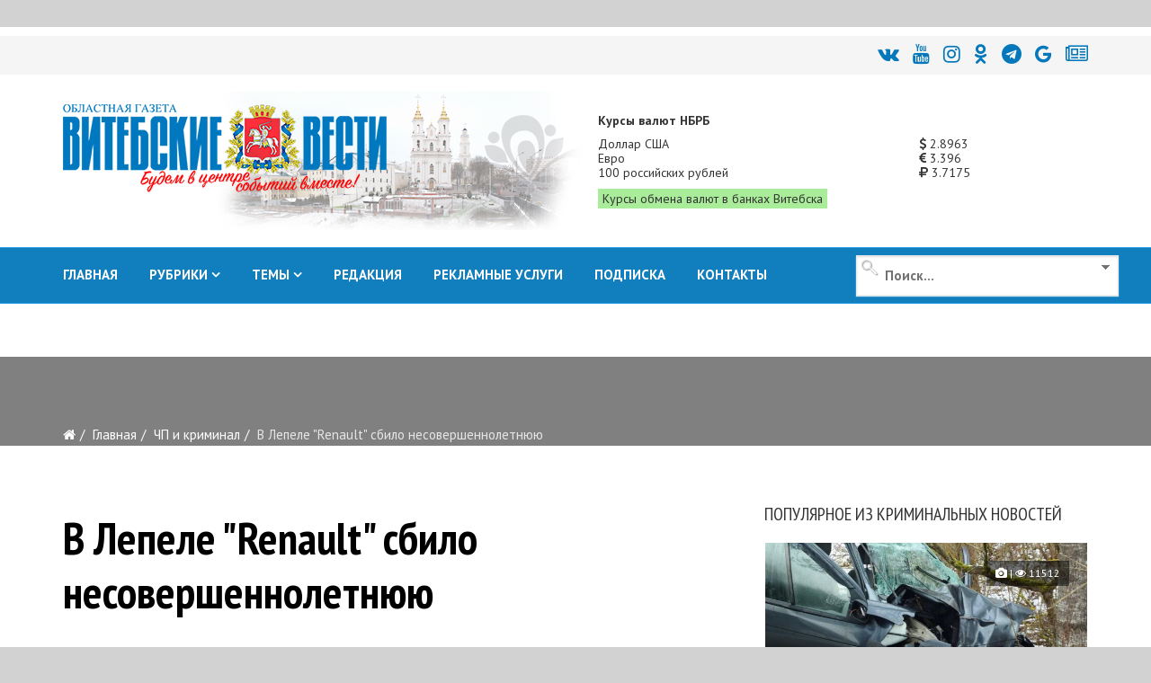

--- FILE ---
content_type: text/html; charset=utf-8
request_url: https://vitvesti.by/crime/v-lepele-renault-laguna-sbilo-nesovershennoletniuiu.html
body_size: 24211
content:
<!DOCTYPE html>
<html prefix="og: http://ogp.me/ns#" xmlns="http://www.w3.org/1999/xhtml" xml:lang="ru-ru" lang="ru-ru" dir="ltr">
<head>
    <meta http-equiv="X-UA-Compatible" content="IE=edge">
    <meta name="viewport" content="width=device-width, initial-scale=1">
<meta name="geo.placename" content="Vitcebsk, Belarus" />
<meta name="geo.region" content="BY-VI" />
<meta name="geo.position" content="55.190332;30.204557" />
<meta name="ICBM" content="55.190332, 30.204557" />

    
    	<base href="https://vitvesti.by/crime/v-lepele-renault-laguna-sbilo-nesovershennoletniuiu.html" />
	<meta http-equiv="content-type" content="text/html; charset=utf-8" />
	<meta name="keywords" content="автомобиля, лепеле, laguna, renault, девочку, которая, двигалась, летнюю, наезд, совершила, нерегулируемому, водитель, дтп, травмами, доставлена, медучреждение, полученными, несовершеннолетняя, переходу, результате" />
	<meta property="og:title" content="В Лепеле &amp;quot;Renault&amp;quot; сбило несовершеннолетнюю" />
	<meta property="og:type" content="article" />
	<meta property="og:image" content="https://vitvesti.by/images/y2022/12-16/dtp21.jpg" />
	<meta property="og:url" content="https://vitvesti.by/crime/v-lepele-renault-laguna-sbilo-nesovershennoletniuiu.html" />
	<meta name="og:site_name" content="Витебские Вести" />
	<meta property="og:description" content="В Лепеле под колеса автомобиля попала 17-летняя девочка,  сообщает telegram-канал 'ГАИ Витебщины'.  Авария произошла сегодня около 12:40 вблизи дома № 26а по улице Ульянка.  " />
	<meta name="description" content="В Лепеле под колеса автомобиля попала 17-летняя девочка,  сообщает telegram-канал 'ГАИ Витебщины'.  Авария произошла сегодня около 12:40 вблизи дома № 26а по улице Ульянка.  " />
	<meta name="generator" content="PortalNewsCMS" />
	<title>В Лепеле &quot;Renault&quot; сбило несовершеннолетнюю</title>
	<link href="https://vitvesti.by/index.php/crime/v-lepele-renault-laguna-sbilo-nesovershennoletniuiu.html/amp" rel="amphtml" />
	<link href="/images/favicon_vv.png" rel="shortcut icon" type="image/vnd.microsoft.icon" />
	<link rel="stylesheet" href="/templates/shaper_news365/css/ig16x9.css?version=1769021349" type="text/css" />
	<link rel="stylesheet" href="/templates/shaper_news365/css/ig16x9.css?version=1769021350" type="text/css" />
	<link rel="stylesheet" href="//fonts.googleapis.com/css?family=PT+Sans:regular,italic,700,700italic&amp;subset=cyrillic-ext" type="text/css" />
	<link rel="stylesheet" href="//fonts.googleapis.com/css?family=PT+Sans+Narrow:regular,700&amp;subset=cyrillic-ext" type="text/css" />
	<link rel="stylesheet" href="/templates/shaper_news365/css/bootstrap.min.css" type="text/css" />
	<link rel="stylesheet" href="/templates/shaper_news365/css/font-awesome.min.css" type="text/css" />
	<link rel="stylesheet" href="/templates/shaper_news365/css/legacy.css" type="text/css" />
	<link rel="stylesheet" href="/templates/shaper_news365/css/template.css" type="text/css" />
	<link rel="stylesheet" href="/templates/shaper_news365/css/presets/preset3.css" type="text/css" class="preset" />
	<link rel="stylesheet" href="/modules/mod_universal_ajaxlivesearch/cache/225/642a525206a3e298122d7eafe460f1ae.css" type="text/css" />
	<link rel="stylesheet" href="https://vitvesti.by/media/plg_system_youtuber/assets/fancybox/jquery.fancybox.min.css" type="text/css" />
	<link rel="stylesheet" href="https://fonts.googleapis.com/css?family=Roboto:400,400italic,500,500italic,700,700italic&subset=latin,cyrillic" type="text/css" />
	<link rel="stylesheet" href="https://vitvesti.by/media/plg_system_youtuber/assets/css/frontend.css" type="text/css" />
	<style type="text/css">
#scrollToTop {
	cursor: pointer;
	font-size: 0.9em;
	position: fixed;
	text-align: center;
	z-index: 9999;
	-webkit-transition: background-color 0.2s ease-in-out;
	-moz-transition: background-color 0.2s ease-in-out;
	-ms-transition: background-color 0.2s ease-in-out;
	-o-transition: background-color 0.2s ease-in-out;
	transition: background-color 0.2s ease-in-out;

	background: #121212;
	color: #ffffff;
	border-radius: 1px;
	padding-left: 0px;
	padding-right: 0px;
	padding-top: 0px;
	padding-bottom: 0px;
	right: 90px; bottom: 0px;
}

#scrollToTop:hover {
	background: #0088cc;
	color: #ffffff;
}

#scrollToTop > img {
	display: block;
	margin: 0 auto;
}body{font-family:PT Sans, sans-serif; font-size:15px; font-weight:normal; }h1{font-family:PT Sans Narrow, sans-serif; font-size:31px; font-weight:700; }h2{font-family:PT Sans Narrow, sans-serif; font-size:22px; font-weight:700; }h3{font-family:PT Sans Narrow, sans-serif; font-size:18px; font-weight:700; }h4{font-family:PT Sans Narrow, sans-serif; font-size:20px; font-weight:normal; }h5{font-family:PT Sans Narrow, sans-serif; font-size:20px; font-weight:700; }h6{font-family:PT Sans Narrow, sans-serif; font-size:17px; font-weight:normal; }.sp-megamenu-parent{font-family:PT Sans, sans-serif; font-size:14px; font-weight:normal; }.btn{font-family:PT Sans Narrow, sans-serif; font-size:15px; font-weight:normal; } .sppb-btn{font-family:PT Sans Narrow, sans-serif; font-size:15px; font-weight:normal; } button.sppb-btn{font-family:PT Sans Narrow, sans-serif; font-size:15px; font-weight:normal; } .btn-primary{font-family:PT Sans Narrow, sans-serif; font-size:15px; font-weight:normal; }
.sppb-btn-primary{font-family:PT Sans Narrow, sans-serif; font-size:15px; font-weight:normal; } button.sppb-btn-primary{font-family:PT Sans Narrow, sans-serif; font-size:15px; font-weight:normal; } .sppb-meta-category{font-family:PT Sans Narrow, sans-serif; font-size:15px; font-weight:normal; } .new-blog-listing-right>div>a{font-family:PT Sans Narrow, sans-serif; font-size:15px; font-weight:normal; } .related-news-modules ul >li>a{font-family:PT Sans Narrow, sans-serif; font-size:15px; font-weight:normal; } .popular-tags-modules ul>li>a{font-family:PT Sans Narrow, sans-serif; font-size:15px; font-weight:normal; } .catItemCategory>a{font-family:PT Sans Narrow, sans-serif; font-size:15px; font-weight:normal; } div.k2ItemsBlock ul li a.moduleItemCategory{font-family:PT Sans Narrow, sans-serif; font-size:15px; font-weight:normal; } div.k2ItemsBlock ul li a.moduleItemTitle{font-family:PT Sans Narrow, sans-serif; font-size:15px; font-weight:normal; } .sp-module .latestnews >div >a{font-family:PT Sans Narrow, sans-serif; font-size:15px; font-weight:normal; } .k2AccountPage .submit-btn button{font-family:PT Sans Narrow, sans-serif; font-size:15px; font-weight:normal; }#sp-right .sp-module-title{font-family:PT Sans Narrow, sans-serif; font-size:15px; font-weight:normal; } #sp-left .sp-module-title{font-family:PT Sans Narrow, sans-serif; font-size:15px; font-weight:normal; } .j2store-cart-button.j2store-cart-button-cls{font-family:PT Sans Narrow, sans-serif; font-size:15px; font-weight:normal; } .j2store-view-back-button .j2store-product-back-btn{font-family:PT Sans Narrow, sans-serif; font-size:15px; font-weight:normal; } .view-itemlist .sp-module .sp-module-title{font-family:PT Sans Narrow, sans-serif; font-size:15px; font-weight:normal; } .j2store-upcross-title{font-family:PT Sans Narrow, sans-serif; font-size:15px; font-weight:normal; } .sp-shop-menu .j2store-latest-products .sp-module-title{font-family:PT Sans Narrow, sans-serif; font-size:15px; font-weight:normal; }#sp-top-bar{ background-color:#ffffff; }#sp-header{ background-image:url("/images/y2022/logoback.jpg");background-repeat:no-repeat;background-size:inherit;background-attachment:scroll;background-position:50% 50%; }#sp-main-body{ background-color:#ffffff; }#sp-bottom{ background-color:#363636;color:#949494;padding:120px 0px 100px 0; }#sp-footer{ background-color:#2f2f2f;color:#949494; }.margin-h-8 {margin:8px;}
	</style>
	<script src="/media/system/js/mootools-core.js" type="text/javascript"></script>
	<script src="/media/system/js/core.js" type="text/javascript"></script>
	<script src="/media/system/js/mootools-more.js" type="text/javascript"></script>
	<script src="/media/plg_system_sl_scrolltotop/js/scrolltotop_mt.js" type="text/javascript"></script>
	<script src="/media/k2/assets/js/k2.frontend.js?v2.7.0&amp;sitepath=/" type="text/javascript"></script>
	<script src="/media/jui/js/jquery.min.js" type="text/javascript"></script>
	<script src="/media/jui/js/jquery-noconflict.js" type="text/javascript"></script>
	<script src="/media/jui/js/jquery-migrate.min.js" type="text/javascript"></script>
	<script src="/media/system/js/caption.js" type="text/javascript"></script>
	<script src="/templates/shaper_news365/js/bootstrap.min.js" type="text/javascript"></script>
	<script src="/templates/shaper_news365/js/jquery.sticky.js" type="text/javascript"></script>
	<script src="/templates/shaper_news365/js/main.js" type="text/javascript"></script>
	<script src="/modules/mod_sp_tabbed_articles/assets/js/sp-tabbed-articles.js" type="text/javascript"></script>
	<script src="/modules/mod_universal_ajaxlivesearch/engine/localdojo.js" type="text/javascript"></script>
	<script src="/modules/mod_universal_ajaxlivesearch/cache/225/ac2aa7d64ff7ac8820350936417f26e4.js" type="text/javascript"></script>
	<script src="https://vitvesti.by/media/plg_system_youtuber/assets/fancybox/jquery.fancybox.min.js" type="text/javascript"></script>
	<script src="https://vitvesti.by/media/plg_system_youtuber/assets/js/frontend.js" type="text/javascript"></script>
	<script type="text/javascript">
document.addEvent('domready', function() {
	new Skyline_ScrollToTop({
		'image':		'/images/up2.gif',
		'text':			'',
		'title':		'',
		'className':	'scrollToTop',
		'duration':		500,
		'transition':	Fx.Transitions.linear
	});
});jQuery(window).on('load',  function() {
				new JCaption('img.caption');
			});jQuery(function($){ $(".hasTooltip").tooltip({"html": true,"container": "body"}); });
  dojo.addOnLoad(function(){
      document.search = new AJAXSearchminimal({
        id : '225',
        node : dojo.byId('offlajn-ajax-search225'),
        searchForm : dojo.byId('search-form225'),
        textBox : dojo.byId('search-area225'),
        suggestBox : dojo.byId('suggestion-area225'),
        searchButton : dojo.byId('ajax-search-button225'),
        closeButton : dojo.byId('search-area-close225'),
        searchCategories : dojo.byId('search-categories225'),
        productsPerPlugin : 3,
        dynamicResult : '1',
        searchRsWidth : 250,
        searchImageWidth : '180',
        minChars : 4,
        searchBoxCaption : '    Поиск...',
        noResultsTitle : '     Результат(0)',
        noResults : 'Результат поиска: найдено 0 объектов',
        searchFormUrl : '/index.php',
        enableScroll : '1',
        showIntroText: '1',
        scount: '10',
        lang: '',
        stext: 'Результат поиска: найдено 0 объектов',
        moduleId : '225',
        resultAlign : '1',
        targetsearch: '3',
        linktarget: '0',
        keypressWait: '500',
        catChooser : 1,
        searchResult : 1,
        seemoreEnabled : 1,
        seemoreAfter : 30,
        keywordSuggestion : '0',
        seeMoreResults : 'Увидеть результаты...',
        resultsPerPage : '6',
        resultsPadding : '10',
        controllerPrev : 'PREV',
        controllerNext : 'NEXT',
        fullWidth : '1',
        resultImageWidth : '180',
        resultImageHeight : '130',
        showCat : '1'
      })
    });
				window.mxYouTubeR = {ajax_url:"https://vitvesti.by/",lang:{"more":"Больше","less":"Меньше"}};
			
	</script>
	<!-- Start: Google Structured Data -->
            
<script type="application/ld+json">
{
    "@context": "https://schema.org",
    "@type": "Organization",
    "url": "https://vitvesti.by",
    "logo": "https://vitvesti.by/images/logfin.png"
}
</script>

<script type="application/ld+json">
{
    "@context": "https://schema.org",
    "@type": "Organization",
    "name": "Новости Витебска и Витебской области - Витебские вести",
    "url": "https://vitvesti.by",
    "sameAs": [
        "https://www.facebook.com/vitvesti/",
        "https://twitter.com/vitebskvesti",
        "https://www.instagram.com/vitvesti/",
        "https://www.youtube.com/channel/UCH65st7hkRdchprU2fMcerg",
        "https://vk.com/vitvesti\r",
        "https://t.me/vitvestiby\r",
        "https://ok.ru/group/53614584529150\r"
    ]
}
</script>

<script type="application/ld+json">
{
    "@context": "https://schema.org",
    "@type": "LocalBusiness",
    "@id": "https://vitvesti.by",
    "name": "Новости Витебска и Витебской области - Витебские вести",
    "image": "https://vitvesti.by/images/logfin.png",
    "url": "https://vitvesti.by",
    "telephone": "+375 29 899 11 06",
    "priceRange": 0,
    "address": {
        "@type": "PostalAddress",
        "streetAddress": "Гоголя, 17",
        "addressLocality": "Витебск",
        "addressRegion": "Витебская",
        "postalCode": 210015,
        "addressCountry": "BY"
    },
    "geo": {
        "@type": "GeoCoordinates",
        "latitude": 55.19030612011,
        "longitude": 30.204519483233
    },
    "openingHoursSpecification": [
        {
            "@type": "OpeningHoursSpecification",
            "dayOfWeek": "monday",
            "opens": "08:00",
            "closes": "17:00"
        },
        {
            "@type": "OpeningHoursSpecification",
            "dayOfWeek": "tuesday",
            "opens": "08:00",
            "closes": "17:00"
        },
        {
            "@type": "OpeningHoursSpecification",
            "dayOfWeek": "wednesday",
            "opens": "08:00",
            "closes": "17:00"
        },
        {
            "@type": "OpeningHoursSpecification",
            "dayOfWeek": "thursday",
            "opens": "08:00",
            "closes": "17:00"
        },
        {
            "@type": "OpeningHoursSpecification",
            "dayOfWeek": "friday",
            "opens": "08:00",
            "closes": "17:00"
        }
    ]
}
</script>

<script type="application/ld+json">
{
    "@context": "https://schema.org",
    "@type": "BreadcrumbList",
    "itemListElement": [
        {
            "@type": "ListItem",
            "position": 1,
            "item": {
                "@id": "https://vitvesti.by/",
                "name": "Витебские вести"
            }
        },
        {
            "@type": "ListItem",
            "position": 2,
            "item": {
                "@id": "https://vitvesti.by/crime-3.html",
                "name": "ЧП и криминал"
            }
        },
        {
            "@type": "ListItem",
            "position": 3,
            "item": {
                "@id": "https://vitvesti.by/crime/v-lepele-renault-laguna-sbilo-nesovershennoletniuiu.html",
                "name": "В Лепеле &quot;Renault&quot; сбило несовершеннолетнюю"
            }
        }
    ]
}
</script>

<script type="application/ld+json">
{
    "@context": "https://schema.org",
    "@type": "Article",
    "mainEntityOfPage": {
        "@type": "WebPage",
        "@id": "https://vitvesti.by/crime/v-lepele-renault-laguna-sbilo-nesovershennoletniuiu.html"
    },
    "headline": "В Лепеле \\\"Renault\\\" сбило несовершеннолетнюю",
    "description": "В Лепеле под колеса автомобиля попала 17-летняя девушка, сообщает telegram-канал \\\"ГАИ Витебщины\\\".",
    "image": {
        "@type": "ImageObject",
        "url": "https://vitvesti.by/images/2022/12/16/dtp21.jpg",
        "height": 800,
        "width": 800
    },
    "author": {
        "@type": "Person",
        "name": "Пётр Чимковский"
    },
    "publisher": {
        "@type": "Organization",
        "name": "Новости Витебска и Витебской области - Витебские вести",
        "logo": {
            "@type": "ImageObject",
            "url": "https://vitvesti.by/images/logfin.png",
            "width": 600,
            "height": 60
        }
    },
    "datePublished": "2022-12-16T15:05:47+03:00",
    "dateCreated": "2022-12-16T15:04:42+03:00",
    "dateModified": "2022-12-16T15:39:04+03:00"
}
</script>
            <!-- End: Google Structured Data -->

	
    <script>window.yaContextCb = window.yaContextCb || []</script>
<script src="https://yandex.ru/ads/system/context.js" async></script>

	<script src="/templates/shaper_news365/js/owl.carousel.min.js" type="text/javascript"></script>
	<script src="/templates/shaper_news365/js/custom_js.js?version=1769021350" type="text/javascript"></script>
	<link rel="stylesheet" href="https://vitvesti.by/templates/shaper_news365/css/custom_style.css?version=1769021350" type="text/css" />
</head>
<body class="site com-content view-article no-layout no-task itemid-595 ru-ru ltr  sticky-header layout-fluid">
<!--LiveInternet counter--><script>
new Image().src = "//counter.yadro.ru/hit?r"+
escape(document.referrer)+((typeof(screen)=="undefined")?"":
";s"+screen.width+"*"+screen.height+"*"+(screen.colorDepth?
screen.colorDepth:screen.pixelDepth))+";u"+escape(document.URL)+
";h"+escape(document.title.substring(0,150))+
";"+Math.random();</script><!--/LiveInternet-->
    <div class="body-innerwrapper">
        <section id="sp-section-1"><div class="row"><div id="sp-topbanner" class="col-sm-12 col-md-12"><div class="sp-column "><div class="sp-module "><div class="sp-module-content">

<div class="custom"  >
	<p> 
<!--AdFox START--> 
<!--yandex_art-ads-by--> 
<!--Площадка: vitvesti.by / сковзные / над шапкой--> 
<!--Категория: <не задана>--> 
<!--Тип баннера: Перетяжка 100%--> 
<div id="adfox_169089053972965306"></div> 
<script> 
    window.yaContextCb.push(()=>{ 
        Ya.adfoxCode.create({ 
            ownerId: 393006, 
            containerId: 'adfox_169089053972965306', 
            params: { 
                p1: 'cyutu', 
                p2: 'y' 
            } 
        }) 
    }) 
</script> 
</p></div>
</div></div></div></div></div></section><section id="sp-top-bar"><div class="container"><div class="row"><div id="sp-top1" class="col-sm-12 col-md-12"><div class="sp-column "><div class="sp-module "><div class="sp-module-content">

<div class="custom"  >
	<p> 
<div class="social-icons"><a title="ВКонтакте" href="https://vk.com/vitvesti" rel="nofollow"><i class="fa fa-vk"></i></a><a title="Youtube" href="https://www.youtube.com/channel/UCH65st7hkRdchprU2fMcerg" rel="nofollow"><i class="fa fa-youtube" aria-hidden="true"></i></a><a title="Instagram" href="https://www.instagram.com/vitvesti.by/" rel="nofollow"><i class="fa fa-instagram"></i></a><a title="OK.RU" href="https://ok.ru/group/53614584529150" rel="nofollow"><i class="fa fa-odnoklassniki"></i></a><a title="Telegram" href="https://t.me/s/vitvestiby" rel="nofollow"><i class="fa fa-telegram" aria-hidden="true"></i></a><a title="новости витебска и витебской области google news" href="https://news.google.com/publications/CAAqBwgKMMTZiQswsPSbAw?oc=3" rel="nofollow"><i class="fa fa-google"></i></a><a title="новости витебска и витебской области яндекс новости" href="https://dzen.ru/news/smi/vitvesti_by?issue_tld=by" rel="nofollow"><i class="fa fa-newspaper-o"></i></a></div> 
</p></div>
</div></div></div></div></div></div></section><header id="sp-header"><div class="container"><div class="row"><div id="sp-logo" class="col-xs-10 col-sm-10 col-md-6"><div class="sp-column "><a class="logo" href="/"><h1><img class="sp-default-logo hidden-xs" src="/images/y2026/logo_vv_new.png" alt=""><img class="sp-retina-logo hidden-xs" src="/images/y2026/logo_vv_new.png" alt="" width="360" height="104"><img class="sp-default-logo visible-xs" src="/images/y2026/logo_vv_new.png" alt=""></h1></a></div></div><div id="sp-header-right2" class="col-xs-6 col-sm-6 col-md-6 hidden-sm hidden-xs"><div class="sp-column "><div class="sp-module "><div class="sp-module-content">

<div class="row no-gutters currency_nbrb_topblock">

<div class="col-xs-12 description mb-10"><strong>Курсы валют НБРБ</strong></div>


<div class="col-xs-12 current_curse">
<div class="row no-gutters">
<div class="col-xs-8">Доллар США</div><div class="col-xs-4"><span class="curs"><i class="fa fa-usd" aria-hidden="true"></i> 2.8963</span></div>
<div class="col-xs-8">Евро</div><div class="col-xs-4"><span class="curs"><i class="fa fa-eur" aria-hidden="true"></i> 3.396</span></div>
<div class="col-xs-8">100 российских рублей</div><div class="col-xs-4"><span class="curs"><i class="fa fa-rub" aria-hidden="true"></i> 3.7175</span></div>
<div class="col-xs-12"><a class="link_curs_page" href="https://vitvesti.by/course" title="курсы обмена валют в банках витебска">Курсы обмена валют в банках Витебска</a></div>
</div>
</div>
</div>

</div></div></div></div></div></div></header><section id="sp-main-menu"><div class="container"><div class="row"><div id="sp-menu" class="col-xs-4 col-sm-6 col-md-9"><div class="sp-column ">			<div class='sp-megamenu-wrapper'>
				<a id="offcanvas-toggler" class="visible-md visible-sm visible-xs" href="#"><i class="fa fa-bars"></i></a>
				<ul class="sp-megamenu-parent menu-fade-up hidden-md hidden-sm hidden-xs"><li class="sp-menu-item"><a  href="https://vitvesti.by/" >ГЛАВНАЯ</a></li><li class="sp-menu-item sp-has-child"><a href="/" target="_blank" >РУБРИКИ</a><div class="sp-dropdown sp-dropdown-main sp-dropdown-mega sp-menu-full container" style=""><div class="sp-dropdown-inner"><div class="row"><div class="col-sm-12"><div class="sp-module  menu-article-tabbed"><div class="sp-module-content"><noindex>
<div class="sp-vertical-tabs">
	<div class="row">
		<div class="col-sm-12">
			<ul class="sp-tab-btns">
								<li class="active"><a href="/politics.html">Официально</a></li>
								<li class=""><a href="/biznes.html">Бизнес</a></li>
								<li class=""><a href="/obshestvo.html">Социум</a></li>
								<li class=""><a href="/turizm.html">Туризм</a></li>
								<li class=""><a href="/zdorovie-2.html">Здоровье</a></li>
								<li class=""><a href="/economy.html">Экономика</a></li>
								<li class=""><a href="/person.html">Персона</a></li>
								<li class=""><a href="/obrazovanie.html">Образование</a></li>
								<li class=""><a href="/ekologiia.html">Экология</a></li>
								<li class=""><a href="/crime.html">ЧП и криминал</a></li>
								<li class=""><a href="/kultura-6.html">Культура</a></li>
								<li class=""><a href="/sport-3.html">Спорт</a></li>
							</ul>
		</div>
		<div class="col-sm-12">
			<div class="sp-tab-content">
								<div class="sp-tab-pane active">
															<div class="row">
												<div class="col-sm-3">
						<div class="sp-article-inner">
								<div class="sp-article-info">
									<h5 class="entry-title">
										<a href="/politics/v-oblastnom-ispolnitelnom-komitete-obsudili-vypolnenie-trebovanii-direktivy-prezidenta-1.html">
											На заседании комиссии в Витебском облисполкоме обсудили основные факторы профилактики гибели людей от внешних причин										</a>
									</h5>
								</div>
							</div>
						</div>
												<div class="col-sm-3">
						<div class="sp-article-inner">
								<div class="sp-article-info">
									<h5 class="entry-title">
										<a href="/politics/rukovodstvo-vitebskoi-oblasti-pozdravliaet-rabotnikov-i-veteranov-organov-i-podrazdelenii-po-chrezvychainym-situatciiam-s-professionalnym-prazdnikom-dnem-spasatelia.html">
											Руководство Витебской области поздравляет работников и ветеранов органов и подразделений по чрезвычайным ситуациям с профессиональным праздником - Днем спасателя										</a>
									</h5>
								</div>
							</div>
						</div>
												<div class="col-sm-3">
						<div class="sp-article-inner">
								<div class="sp-article-info">
									<h5 class="entry-title">
										<a href="/politics/itogi-goda-i-perspektivy-na-piatiletku-turchin-posetil-oao-naftan.html">
											Итоги года и перспективы на пятилетку. Турчин посетил ОАО "Нафтан"										</a>
									</h5>
								</div>
							</div>
						</div>
												<div class="col-sm-3">
						<div class="sp-article-inner">
								<div class="sp-article-info">
									<h5 class="entry-title">
										<a href="/politics/lukashenko-poobeshchal-zagruzit-subbotina-na-vsiu-katushku-na-novoi-rabote.html">
											Лукашенко пообещал загрузить Субботина на всю катушку на новой работе										</a>
									</h5>
								</div>
							</div>
						</div>
											</div>
									</div>
								<div class="sp-tab-pane ">
															<div class="row">
												<div class="col-sm-3">
						<div class="sp-article-inner">
								<div class="sp-article-info">
									<h5 class="entry-title">
										<a href="/biznes/suprugi-fromazhery-iz-polotcka-kak-obuchenie-v-moskve-i-londone-pomoglo-sozdat-unikalnuiu-syrovarniu-v-belarusi.html">
											Супруги-фромажеры из Полоцка: как обучение в Москве и Лондоне помогло создать уникальную сыроварню в Беларуси										</a>
									</h5>
								</div>
							</div>
						</div>
												<div class="col-sm-3">
						<div class="sp-article-inner">
								<div class="sp-article-info">
									<h5 class="entry-title">
										<a href="/biznes/zapushcheny-novye-kreditnye-programmy-dlia-biznesa-turisticheskii-potentcial-silnye-regiony-tekhnologicheskaia-samodostatochnost.html">
											Запущены новые кредитные программы для бизнеса: «Туристический потенциал», «Сильные регионы», «Технологическая самодостаточность»										</a>
									</h5>
								</div>
							</div>
						</div>
												<div class="col-sm-3">
						<div class="sp-article-inner">
								<div class="sp-article-info">
									<h5 class="entry-title">
										<a href="/biznes/kakie-tovary-ip-ne-smogut-prodavat-na-marketpleisakh.html">
											Какие товары ИП не смогут продавать на маркетплейсах										</a>
									</h5>
								</div>
							</div>
						</div>
												<div class="col-sm-3">
						<div class="sp-article-inner">
								<div class="sp-article-info">
									<h5 class="entry-title">
										<a href="/biznes/vlast-i-biznes-novaia-kultura-partnerstva-v-glubokskom-raione.html">
											Власть и бизнес: новая культура партнерства в Глубокском районе										</a>
									</h5>
								</div>
							</div>
						</div>
											</div>
									</div>
								<div class="sp-tab-pane ">
															<div class="row">
												<div class="col-sm-3">
						<div class="sp-article-inner">
								<div class="sp-article-info">
									<h5 class="entry-title">
										<a href="/obshestvo/v-glubokskom-muzee-vedetsia-aktivnaia-rabota-po-ustanovleniiu-imen-pogibshikh-v-gody-voiny-soldat.html">
											В Глубокском музее ведется активная работа по установлению имен погибших в годы войны солдат										</a>
									</h5>
								</div>
							</div>
						</div>
												<div class="col-sm-3">
						<div class="sp-article-inner">
								<div class="sp-article-info">
									<h5 class="entry-title">
										<a href="/obshestvo/zalozhniki-reformirovaniia-ili-chto-sluchilos-s-ushachskimi-kafe-i-kulinariei.html">
											Заложники реформирования, или Что случилось с ушачскими кафе и кулинарией?										</a>
									</h5>
								</div>
							</div>
						</div>
												<div class="col-sm-3">
						<div class="sp-article-inner">
								<div class="sp-article-info">
									<h5 class="entry-title">
										<a href="/obshestvo/kak-sokhranit-poriadok-na-kladbishchakh.html">
											Кладбища в ядовитом цвету. Узнали, кто должен убирать золотарник и борщевик в местах массовых захоронений										</a>
									</h5>
								</div>
							</div>
						</div>
												<div class="col-sm-3">
						<div class="sp-article-inner">
								<div class="sp-article-info">
									<h5 class="entry-title">
										<a href="/obshestvo/40-km-do-raitcentra-kak-zhiteli-agrogorodka-krasnoluki-v-chashnikskom-raione-boriutsia-za-magazin-i-transport.html">
											40 км до райцентра: как жители агрогородка Краснолуки в Чашникском районе борются за магазин и транспорт										</a>
									</h5>
								</div>
							</div>
						</div>
											</div>
									</div>
								<div class="sp-tab-pane ">
															<div class="row">
												<div class="col-sm-3">
						<div class="sp-article-inner">
								<div class="sp-article-info">
									<h5 class="entry-title">
										<a href="/turizm/ot-ozerkov-do-foka-kakie-novye-turobekty-poiaviatsia-v-postavskom-raione-v-ramkakh-podprogrammy-poozere.html">
											От «Озерков» до ФОКа: какие новые туробъекты появятся в Поставском районе в рамках подпрограммы «Поозерье»										</a>
									</h5>
								</div>
							</div>
						</div>
												<div class="col-sm-3">
						<div class="sp-article-inner">
								<div class="sp-article-info">
									<h5 class="entry-title">
										<a href="/turizm/turizm-s-potentcialom-rasskazyvaem-ob-organizatcii-i-razvitii-turisticheskoi-otrasli-v-verkhnedvinskom-raione.html">
											Туризм с потенциалом: рассказываем об организации и развитии туристической отрасли в Верхнедвинском районе										</a>
									</h5>
								</div>
							</div>
						</div>
												<div class="col-sm-3">
						<div class="sp-article-inner">
								<div class="sp-article-info">
									<h5 class="entry-title">
										<a href="/turizm/okolo-35-tys-turistov-posetili-vitebskuiu-oblast-za-god.html">
											Около 35 тыс. туристов посетили Витебскую область за год										</a>
									</h5>
								</div>
							</div>
						</div>
												<div class="col-sm-3">
						<div class="sp-article-inner">
								<div class="sp-article-info">
									<h5 class="entry-title">
										<a href="/turizm/chem-privlekaet-zhitelei-i-gostei-vitebshchiny-turistsko-gostinichnyi-kompleks-luchesa.html">
											Чем привлекает жителей и гостей Витебщины туристско-гостиничный комплекс «Лучеса»?										</a>
									</h5>
								</div>
							</div>
						</div>
											</div>
									</div>
								<div class="sp-tab-pane ">
															<div class="row">
												<div class="col-sm-3">
						<div class="sp-article-inner">
								<div class="sp-article-info">
									<h5 class="entry-title">
										<a href="/zdorovie/novyi-videogastroskop-ekspertnogo-klassa-nachal-rabotu-v-gorodokskoi-tcrb.html">
											Новый видеогастроскоп экспертного класса начал работу в Городокской ЦРБ										</a>
									</h5>
								</div>
							</div>
						</div>
												<div class="col-sm-3">
						<div class="sp-article-inner">
								<div class="sp-article-info">
									<h5 class="entry-title">
										<a href="/zdorovie/unikalnuiu-vysokotekhnologichnuiu-operatciiu-s-ispolzovaniem-3d-implantov-i-navigatcii-vypolnili-v-vitebskoi-oblastnoi-klinicheskoi-bolnitce.html">
											Уникальную высокотехнологичную операцию с использованием 3D- имплантов и навигации выполнили в Витебской областной клинической больнице										</a>
									</h5>
								</div>
							</div>
						</div>
												<div class="col-sm-3">
						<div class="sp-article-inner">
								<div class="sp-article-info">
									<h5 class="entry-title">
										<a href="/zdorovie/belorusskie-uchenye-vyveli-na-rynok-analog-importnogo-lekarstva-dlia-lecheniia-epilepsii.html">
											Белорусские ученые вывели на рынок аналог импортного лекарства для лечения эпилепсии 										</a>
									</h5>
								</div>
							</div>
						</div>
												<div class="col-sm-3">
						<div class="sp-article-inner">
								<div class="sp-article-info">
									<h5 class="entry-title">
										<a href="/zdorovie/minzdrav-prizyvaet-sobliudat-riad-pravil-dlia-bezopasnogo-kataniia-na-gorkakh.html">
											Минздрав призывает соблюдать ряд правил для безопасного катания на горках										</a>
									</h5>
								</div>
							</div>
						</div>
											</div>
									</div>
								<div class="sp-tab-pane ">
															<div class="row">
												<div class="col-sm-3">
						<div class="sp-article-inner">
								<div class="sp-article-info">
									<h5 class="entry-title">
										<a href="/economy/iurii-gorlov-sokhranit-pogolove-krupnogo-rogatogo-skota-i-ne-dopustit-snizheniia-produktivnosti-v-usloviiakh-kholodov.html">
											Юрий Горлов: «Сохранить поголовье крупного рогатого скота и не допустить снижения продуктивности в условиях холодов»										</a>
									</h5>
								</div>
							</div>
						</div>
												<div class="col-sm-3">
						<div class="sp-article-inner">
								<div class="sp-article-info">
									<h5 class="entry-title">
										<a href="/economy/chistota-kak-element-imidzha-v-oao-geroi-dubrovenskogo-raiona-na-sistemnoi-osnove-uluchshaiut-usloviia-na-fermakh.html">
											Чистота как элемент имиджа: в ОАО «Герой» Дубровенского района на системной основе улучшают условия на фермах										</a>
									</h5>
								</div>
							</div>
						</div>
												<div class="col-sm-3">
						<div class="sp-article-inner">
								<div class="sp-article-info">
									<h5 class="entry-title">
										<a href="/economy/fotostudiia-ushla-v-proshloe-na-suvorova-v-vitebske-otkrylsia-barbershop-s-istoricheskoi-auroi.html">
											В Витебске на Суворова открылся барбершоп с исторической аурой										</a>
									</h5>
								</div>
							</div>
						</div>
												<div class="col-sm-3">
						<div class="sp-article-inner">
								<div class="sp-article-info">
									<h5 class="entry-title">
										<a href="/economy/chto-budet-s-tarifami-na-uslugi-zhkkh-v-2026-godu-poiasnil-ministr.html">
											Что будет с тарифами на услуги ЖКХ в 2026 году, пояснил министр										</a>
									</h5>
								</div>
							</div>
						</div>
											</div>
									</div>
								<div class="sp-tab-pane ">
															<div class="row">
												<div class="col-sm-3">
						<div class="sp-article-inner">
								<div class="sp-article-info">
									<h5 class="entry-title">
										<a href="/person/alla-vistunova-40-let-na-polotckom-molochnom-kombinate-put-ot-raspredeleniia-do-starshego-mastera.html">
											Алла Вистунова: почти 40 лет на Полоцком молочном комбинате — путь от распределения до старшего мастера										</a>
									</h5>
								</div>
							</div>
						</div>
												<div class="col-sm-3">
						<div class="sp-article-inner">
								<div class="sp-article-info">
									<h5 class="entry-title">
										<a href="/person/devochka-iz-novopolotcka-pokoriaet-tiktok-i-instagram.html">
											Девочка из Новополоцка покоряет ТikTok и Instagram										</a>
									</h5>
								</div>
							</div>
						</div>
												<div class="col-sm-3">
						<div class="sp-article-inner">
								<div class="sp-article-info">
									<h5 class="entry-title">
										<a href="/person/goroskop-na-nedeliu-s-3-po-9-marta-chto-zhdet-znaki-zodiaka.html">
											Гороскоп на неделю с 3 по 9 марта. Что ждет знаки зодиака?										</a>
									</h5>
								</div>
							</div>
						</div>
												<div class="col-sm-3">
						<div class="sp-article-inner">
								<div class="sp-article-info">
									<h5 class="entry-title">
										<a href="/person/elena-tyletc-u-menia-prosto-geroicheskii-rebenok.html">
											Елена Тылец рассказала  о воспитании ребенка с особенностями развития										</a>
									</h5>
								</div>
							</div>
						</div>
											</div>
									</div>
								<div class="sp-tab-pane ">
															<div class="row">
												<div class="col-sm-3">
						<div class="sp-article-inner">
								<div class="sp-article-info">
									<h5 class="entry-title">
										<a href="/obrazovanie/studenty-vgu-poluchili-diplomy-laureatov-molodezhnogo-konkursa-nauchnykh-i-tvorcheskikh-rabot-nan-belarusi.html">
											Студенты ВГУ получили дипломы лауреатов молодежного конкурса научных и творческих работ НАН Беларуси										</a>
									</h5>
								</div>
							</div>
						</div>
												<div class="col-sm-3">
						<div class="sp-article-inner">
								<div class="sp-article-info">
									<h5 class="entry-title">
										<a href="/obrazovanie/otbory-finalistov-proekta-100-idei-dlia-belarusi-startuiut-20-ianvaria.html">
											Отборы финалистов проекта "100 идей для Беларуси" стартуют 20 января										</a>
									</h5>
								</div>
							</div>
						</div>
												<div class="col-sm-3">
						<div class="sp-article-inner">
								<div class="sp-article-info">
									<h5 class="entry-title">
										<a href="/obrazovanie/vitebsk-i-gorodok-prinimaiut-oblastnoi-etap-respublikanskoi-olimpiady-sorevnuiutsia-bolee-1000-shkolnikov.html">
											Витебск и Городок принимают областной этап республиканской олимпиады: соревнуются более 1000 школьников										</a>
									</h5>
								</div>
							</div>
						</div>
												<div class="col-sm-3">
						<div class="sp-article-inner">
								<div class="sp-article-info">
									<h5 class="entry-title">
										<a href="/obrazovanie/bitva-robotov-v-polotcke-bolee-160-iunykh-inzhenerov-sraziatsia-v-oblastnom-turnire.html">
											Битва роботов в Полоцке: более 160 юных инженеров сразятся в областном турнире										</a>
									</h5>
								</div>
							</div>
						</div>
											</div>
									</div>
								<div class="sp-tab-pane ">
															<div class="row">
												<div class="col-sm-3">
						<div class="sp-article-inner">
								<div class="sp-article-info">
									<h5 class="entry-title">
										<a href="/ekologiia/lisa-na-kryshe-dikie-zhivotnye-vse-chashche-poiavliaiutsia-v-gorodskoi-cherte.html">
											Лиса на крыше. Дикие животные все чаще появляются в городской черте										</a>
									</h5>
								</div>
							</div>
						</div>
												<div class="col-sm-3">
						<div class="sp-article-inner">
								<div class="sp-article-info">
									<h5 class="entry-title">
										<a href="/ekologiia/na-ozere-budovest-ustanovlen-zapret-na-lov-shchuki-tolstolobika-karpa-soma.html">
											На озере Будовесть установлен запрет на лов щуки, толстолобика, карпа, сома										</a>
									</h5>
								</div>
							</div>
						</div>
												<div class="col-sm-3">
						<div class="sp-article-inner">
								<div class="sp-article-info">
									<h5 class="entry-title">
										<a href="/ekologiia/beshenkovichskii-leskhoz-sobral-4-6-tonny-shishek-dlia-lesovosstanovleniia-v-2026-godu.html">
											Бешенковичский лесхоз собрал 4,6 тонны шишек для лесовосстановления в 2026 году										</a>
									</h5>
								</div>
							</div>
						</div>
												<div class="col-sm-3">
						<div class="sp-article-inner">
								<div class="sp-article-info">
									<h5 class="entry-title">
										<a href="/ekologiia/opasnaia-dobrota-chto-nelzia-klast-v-kormushki.html">
											Опасная доброта. Что нельзя класть в кормушки?										</a>
									</h5>
								</div>
							</div>
						</div>
											</div>
									</div>
								<div class="sp-tab-pane ">
															<div class="row">
												<div class="col-sm-3">
						<div class="sp-article-inner">
								<div class="sp-article-info">
									<h5 class="entry-title">
										<a href="/crime/illiuziia-pribyli-kak-vitebchanin-pytalsia-zarabotat-na-investitciiakh-a-popal-v-lovushku-k-lzhesotrudnikam-kgb.html">
											Иллюзия прибыли: как витебчанин пытался заработать на инвестициях, а попал в ловушку к лжесотрудникам КГБ										</a>
									</h5>
								</div>
							</div>
						</div>
												<div class="col-sm-3">
						<div class="sp-article-inner">
								<div class="sp-article-info">
									<h5 class="entry-title">
										<a href="/crime/dvoinaia-igra-na-strakhe-moshenniki-vymanili-u-zhitelnitcy-braslava-83-tysiachi-rublei-ispolzovav-studenta-v-kachestve-kurera.html">
											Двойная игра на страхе. Мошенники выманили у жительницы Браслава 83 тысячи рублей, использовав студента в качестве курьера										</a>
									</h5>
								</div>
							</div>
						</div>
												<div class="col-sm-3">
						<div class="sp-article-inner">
								<div class="sp-article-info">
									<h5 class="entry-title">
										<a href="/crime/kiberugroza-rastet-u-zhitelei-vitebskoi-oblasti-za-nedeliu-pokhishcheno-bolee-150-tysiach-rublei.html">
											Киберугроза растет: у жителей Витебской области за неделю похищено более 150 тысяч рублей										</a>
									</h5>
								</div>
							</div>
						</div>
												<div class="col-sm-3">
						<div class="sp-article-inner">
								<div class="sp-article-info">
									<h5 class="entry-title">
										<a href="/crime/pochti-dve-tonny-miasa-bez-dokumentov-nalogovaia-i-militciia-vyiavili-podpolnogo-predprinimatelia-v-orshe.html">
											Почти две тонны мяса без документов: налоговая и милиция выявили подпольного предпринимателя в Орше										</a>
									</h5>
								</div>
							</div>
						</div>
											</div>
									</div>
								<div class="sp-tab-pane ">
															<div class="row">
												<div class="col-sm-3">
						<div class="sp-article-inner">
								<div class="sp-article-info">
									<h5 class="entry-title">
										<a href="/kultura/traditcii-insitnogo-iskusstva-vitebshchiny-poluchili-podderzhku-glavy-gosudarstva.html">
											Традиции инситного искусства Витебщины получили поддержку Главы государства										</a>
									</h5>
								</div>
							</div>
						</div>
												<div class="col-sm-3">
						<div class="sp-article-inner">
								<div class="sp-article-info">
									<h5 class="entry-title">
										<a href="/kultura/16-ianvaria-170-let-nazad-rodilsia-zhivopisetc-isaak-asknazii-lvovich.html">
											170 лет назад родился живописец Исаак Аскназий										</a>
									</h5>
								</div>
							</div>
						</div>
												<div class="col-sm-3">
						<div class="sp-article-inner">
								<div class="sp-article-info">
									<h5 class="entry-title">
										<a href="/kultura/vtoroi-etap-otbora-na-konkursy-xxxv-mezhdunarodnogo-festivalia-iskusstv-slavianskii-bazar-v-vitebske.html">
											Второй этап отбора на конкурсы XXXV Международного фестиваля искусств «Славянский базар в Витебске»										</a>
									</h5>
								</div>
							</div>
						</div>
												<div class="col-sm-3">
						<div class="sp-article-inner">
								<div class="sp-article-info">
									<h5 class="entry-title">
										<a href="/kultura/laureaty-vii-otkrytogo-festivalia-art-parad-v-vitebske-podelilis-vpechatleniiami-ot-tvorcheskogo-marafona.html">
											Лауреаты VII Открытого фестиваля «АРТ-ПАРАД В ВИТЕБСКЕ» поделились впечатлениями от творческого марафона										</a>
									</h5>
								</div>
							</div>
						</div>
											</div>
									</div>
								<div class="sp-tab-pane ">
															<div class="row">
												<div class="col-sm-3">
						<div class="sp-article-inner">
								<div class="sp-article-info">
									<h5 class="entry-title">
										<a href="/sport/sredi-novichkov-urozhentcy-vitebskoi-oblasti-glavnyi-trener-chempionov-belarusi-rasskazal-pro-izmeneniia-v-sostave-komandy.html">
											Среди новичков футболисты из Витебской области. Главный тренер чемпионов Беларуси рассказал про изменения в составе										</a>
									</h5>
								</div>
							</div>
						</div>
												<div class="col-sm-3">
						<div class="sp-article-inner">
								<div class="sp-article-info">
									<h5 class="entry-title">
										<a href="/sport/glavnyi-trener-ml-vitebsk-rasskazal-o-startovom-etape-podgotovki-chempionov-belarusi-k-sezonu.html">
											Главный тренер «МЛ Витебск» рассказал о стартовом этапе подготовки чемпионов Беларуси к сезону										</a>
									</h5>
								</div>
							</div>
						</div>
												<div class="col-sm-3">
						<div class="sp-article-inner">
								<div class="sp-article-info">
									<h5 class="entry-title">
										<a href="/sport/bolee-250-predstavitelei-shakhmatnykh-federatcii-iz-raznykh-stran-sobralis-na-turnire-v-orshe.html">
											Более 250 представителей шахматных федераций из разных стран собрались на турнире в Орше										</a>
									</h5>
								</div>
							</div>
						</div>
												<div class="col-sm-3">
						<div class="sp-article-inner">
								<div class="sp-article-info">
									<h5 class="entry-title">
										<a href="/sport/stalo-izvestno-kto-iz-sportsmenov-vitebskoi-oblasti-vystupit-na-blizhaishikh-olimpiiskikh-igrakh.html">
											Кто из спортсменов Витебской области выступит на ближайших Олимпийских играх? 										</a>
									</h5>
								</div>
							</div>
						</div>
											</div>
									</div>
							</div>
		</div>
	</div>
</div>
</noindex>
</div></div></div></div></div></div></li><li class="sp-menu-item sp-has-child"><a href="/" target="_blank" >ТЕМЫ</a><div class="sp-dropdown sp-dropdown-main sp-menu-center" style="width: 240px;left: -120px;"><div class="sp-dropdown-inner"><ul class="sp-dropdown-items"><li class="sp-menu-item sp-has-child"><a  href="/index.php?Itemid=" >АРХИВ</a><div class="sp-dropdown sp-dropdown-sub sp-menu-right" style="width: 240px;"><div class="sp-dropdown-inner"><ul class="sp-dropdown-items"><li class="sp-menu-item"><a  href="/oni-i-my-4.html" >Они и мы</a></li></ul></div></div></li><li class="sp-menu-item sp-has-child"><a  href="/index.php?Itemid=" >СПЕЦПРОЕКТЫ</a><div class="sp-dropdown sp-dropdown-sub sp-menu-right" style="width: 240px;"><div class="sp-dropdown-inner"><ul class="sp-dropdown-items"><li class="sp-menu-item"><a  href="/litca-budushchego.html" >Лица будущего</a></li><li class="sp-menu-item"><a  href="/retrospektiva-4.html" >Ретроспектива</a></li><li class="sp-menu-item"><a  href="/odin-den-3.html" >Испытано на себе</a></li><li class="sp-menu-item"><a  href="/tochka-na-karte.html" >Точка на карте</a></li><li class="sp-menu-item"><a  href="/spetcialnyi-proekt-klub-aktivnykh-mam.html" >Клуб активных мам</a></li><li class="sp-menu-item"><a  href="http://progect.vitvesti.by/tyneodna/index.html" >Ты не одна!</a></li><li class="sp-menu-item"><a  href="https://vitvesti.by/tags/brendy-rodnogo-kraia.html" >Бренды родного края</a></li><li class="sp-menu-item"><a  href="/index.php/themes/archive-2/progect-sovremennyj-miroporyadok" >Современный миропорядок: основы и факторы</a></li></ul></div></div></li><li class="sp-menu-item"><a  href="/bazar-last-6.html" >Славянский базар в Витебске</a></li><li class="sp-menu-item"><a  href="/techandsiens.html" >Наука и технологии</a></li><li class="sp-menu-item"><a  href="/coleidoscope-3.html" title="Калейдоскоп" >Калейдоскоп</a></li><li class="sp-menu-item"><a  href="/belarusnews.html" title="Новости Беларуси" >Новости Беларуси</a></li><li class="sp-menu-item"><a  href="/newscompany-2.html" >Новости компаний</a></li><li class="sp-menu-item"><a  href="/index.php/themes/transportvitebsk" >Расписание автобусов, троллейбусов и трамваев в Витебске</a></li></ul></div></div></li><li class="sp-menu-item"><a  href="/index.php/kontent-o-redaktsii" >РЕДАКЦИЯ</a></li><li class="sp-menu-item"><a  href="https://ads.vitvesti.by/" >РЕКЛАМНЫЕ УСЛУГИ</a></li><li class="sp-menu-item sp-shop-menu"><a  href="/index.php/kontent-o-gazete-vitebskie-vesti" >ПОДПИСКА</a></li><li class="sp-menu-item"><a  href="/index.php/kontakty" >КОНТАКТЫ</a></li></ul>			</div>
		</div></div><div id="sp-menu-right" class="col-xs-8 col-sm-6 col-md-3"><div class="sp-column "><div class="sp-module "><div class="sp-module-content">﻿          
<div id="offlajn-ajax-search225">
  <div class="offlajn-ajax-search-container">
  <form id="search-form225" action="/search-2.html" method="get" onSubmit="return false;">
    <div class="offlajn-ajax-search-inner">
    <div class="category-chooser"><div class="arrow"></div></div>            <input type="text" name="searchword" id="search-area225" value="" autocomplete="off" />
        <input type="text" name="searchwordsugg" id="suggestion-area225" value="" autocomplete="off" />
        <input type="hidden" name="option" value="com_search" />
              <div id="search-area-close225"></div>
      <div id="ajax-search-button225"><div class="magnifier"></div></div>
      <div class="ajax-clear"></div>
    </div>
  </form>
  <div id="uajaxlive"></div>
  <div class="ajax-clear"></div>
  </div>
        <div id="search-categories225">
      <div class="search-categories-inner">
        <div id="search-category-417" class="selected">Поиск - Категории</div><div id="search-category-418" class="">Поиск - Контакты</div><div id="search-category-419" class="selected">Поиск - Контент</div><div id="search-category-420" class="selected">Поиск - Ленты новостей</div><div id="search-category-451" class="">Поиск - Метки</div><div id="search-category-10020" class="selected last">SP Page Builder - Search</div>      </div>
    </div>
    </div>
<div class="ajax-clear"></div>
<svg style="position:absolute" height="0" width="0"><filter id="searchblur"><feGaussianBlur in="SourceGraphic" stdDeviation="3"/></filter></svg>
</div></div></div></div></div></div></section><section id="sp-page-title"><div class="row"><div id="sp-title" class="col-sm-12 col-md-12"><div class="sp-column "><div class="sp-page-title"style="background-color: #808080;"><div class="container"><h1 class="title">ЧП и криминал</h1>
<ol class="breadcrumb section-bg-color spb-res-padding">
	<li><i class="fa fa-home"></i></li><li><a href="https://vitvesti.by/" class="pathway">Главная</a></li><li><a href="/crime-3.html" class="pathway">ЧП и криминал</a></li><li class="active">В Лепеле &quot;Renault&quot; сбило несовершеннолетнюю</li></ol>
</div></div><div id="offlajn-ajax-tile-results"></div>
<div class="ajax-clear"></div>
</div></div></div></section><section id="sp-main-body"><div class="container"><div class="row"><div id="sp-component" class="col-sm-8 col-md-8"><div class="sp-column "><div id="system-message-container">
	</div>
<article class="item item-page" >

<meta itemprop="image" content="http://vitvesti.by/images/2022/12/16/dtp21.jpg"></meta>	

	
	<!-- ::: START Article section -->
	<div class="entry-header">
		<h2 >
							В Лепеле &quot;Renault&quot; сбило несовершеннолетнюю					</h2>
		
						<dl class="article-info">

		
			<dt class="article-info-term"></dt>	
				
							<dd class="createdby" itemprop="author" itemscope itemtype="http://schema.org/Person">
					<span  title="Автор: ">Пётр Чимковский</span>	</dd>			
			
							<dd class="category-name">
				<a href="/crime.html" itemprop="genre" data-toggle="tooltip" title="Категория материалов">ЧП и криминал</a>	</dd>			
			
						
			



		
									<dd class="create">
	<time datetime="2022-12-16T18:04:42+03:00" itemprop="dateCreated" data-toggle="tooltip" title="Дата создания">
		16 декабря 2022	</time>
</dd>			
			
							<dd class="hits">
	<meta itemprop="interactionCount" content="UserPageVisits:6693" />
	Просмотров: 6693</dd>					
		
	</dl>
																</div>


	<meta itemprop="inLanguage" content="ru-RU" />
		<!-- <div class="page-header">
		<h1> Криминальные новости Витебска и Витебской области, аварии, дтп, пожары </h1>
	</div> -->
	
	



						
<div class="icons">
	
					<div class="btn-group pull-right">
				<a class="btn dropdown-toggle" data-toggle="dropdown" href="#"> <span class="icon-cog"></span><span class="caret"></span> </a>
								<ul class="dropdown-menu">
											<li class="print-icon"> <a href="/index.php?option=com_content&amp;view=article&amp;id=41216:в-лепеле-renault-laguna-сбило-несовершеннолетнюю&amp;catid=46&amp;Itemid=595&amp;tmpl=component&amp;print=1&amp;layout=default&amp;page=" title="Распечатать материал < В Лепеле &quot;Renault&quot; сбило несовершеннолетнюю >" onclick="window.open(this.href,'win2','status=no,toolbar=no,scrollbars=yes,titlebar=no,menubar=no,resizable=yes,width=640,height=480,directories=no,location=no'); return false;" rel="nofollow">Печать</a> </li>
																<li class="email-icon"> <a href="/index.php?option=com_mailto&amp;tmpl=component&amp;template=shaper_news365&amp;link=13ec80e250e92f7e59cb56240352d4939bfa6dab" title="Отправить ссылку другу" onclick="window.open(this.href,'win2','width=400,height=350,menubar=yes,resizable=yes'); return false;" rel="nofollow">E-mail</a> </li>
														</ul>
			</div>
		
	</div>
			
		
				
	
			
	<div itemprop="articleBody">
	
				<div class="article-tags tags"  itemscope itemtype="http://schema.org/CreativeWork">Тэги: 
	    <!--<span class="tags-title">Тэги: </span>-->
																	<a href="/tags/iandeks-novosti.html" class="label label-info" rel="tag">#Дзен.Новости</a>,																				<a href="/tags/lepel.html" class="" rel="tag">#Лепель</a>,																				<a href="/tags/gai.html" class="" rel="tag">#гаи</a>,																				<a href="/tags/dtp.html" class="" rel="tag">#дтп</a>,																				<a href="/tags/avariia.html" class="" rel="tag">#авария</a>,																				<a href="/tags/avto.html" class="" rel="tag">#авто</a>,																				<a href="/tags/novosti-vitebskoi-oblasti.html" class="label label-info" rel="tag">#новости витебской области</a>,																				<a href="/tags/proisshestviia-v-vitebske.html" class="label label-info" rel="tag">#Происшествия в Витебске</a>,																				<a href="/tags/chp-vitebsk.html" class="label label-info" rel="tag">#чп витебск</a>,																				<a href="/tags/vitebskaia-oblast.html" class="label label-info" rel="tag">#Витебская область</a>							<meta itemprop="keywords" content="
															Дзен.Новости,																Лепель,																гаи,																дтп,																авария,																авто,																новости витебской области,																Происшествия в Витебске,																чп витебск,																Витебская область							">
	</div>
	
		<p><strong>В Лепеле под колеса автомобиля попала 17-летняя девушка, <a href="https://t.me/vitebsk_gai" rel="nofollow">сообщает</a> telegram-канал "ГАИ Витебщины".</strong></p>
<p style="text-align: center;"><strong><img src="/images/y2022/12-16/dtp21.jpg" alt="" /></strong></p>
<p>Авария произошла сегодня около 12:40 вблизи дома № 26а по улице Ульянка. Водитель автомобиля "Renault Laguna" совершила наезд на 17-летнюю девушку, которая двигалась по нерегулируемому пешеходному переходу.</p>
<p> 
<iframe width="100%" height="480" src="https://www.youtube.com/embed/G354kG3tygs" title="YouTube video player" frameborder="0" allow="accelerometer; autoplay; clipboard-write; encrypted-media; gyroscope; picture-in-picture" allowfullscreen></iframe> 
</p>
<p>В результате ДТП несовершеннолетняя с полученными травмами доставлена в медучреждение.</p> 		
</div>

<div class="social-share">
<h4>Поделиться новостью в социальных сетях: </h4>
<a href="https://vk.com/share.php?url=https://vitvesti.by/crime/v-lepele-renault-laguna-sbilo-nesovershennoletniuiu.html" class="btn vkcolor" target="_blank" rel="noreferrer"><i class="fa fa-vk"></i></a>
<a href="https://connect.ok.ru/offer?url=https://vitvesti.by/crime/v-lepele-renault-laguna-sbilo-nesovershennoletniuiu.html" class="btn okcolor" rel="noreferrer"><i class="fa fa-odnoklassniki"></i></a>
<a href="https://www.facebook.com/sharer/sharer.php?u=https://vitvesti.by/crime/v-lepele-renault-laguna-sbilo-nesovershennoletniuiu.html" class="btn fbcolor" rel="noreferrer"><i class="fa fa-facebook-official"></i></a>
<a href="viber://forward?text=https://vitvesti.by/crime/v-lepele-renault-laguna-sbilo-nesovershennoletniuiu.html" class="btn vibercolor" rel="noreferrer"><i class="fa fa-volume-control-phone"></i></a>
<a href="https://t.me/share/url?url=https://vitvesti.by/crime/v-lepele-renault-laguna-sbilo-nesovershennoletniuiu.html" class="btn tcolor" rel="noreferrer"><i class="fa fa-telegram" aria-hidden="true"></i></a>
<a href="https://yandex.by/news?favid=254153246" class="btn okcolor" rel="noreferrer"><i class="fa fa-hacker-news"></i></a>
<a href="https://news.google.com/publications/CAAqBwgKMMTZiQswsPSbAw?hl=ru&gl=RU&ceid=RU:ru" class="btn btn-danger" rel="noreferrer"><i class="fa fa-google"></i></a>
</div>
<br>
<a href="https://t.me/s/vitvestiby" class="btn btn-primary" rel="noreferrer"><i class="fa fa-telegram" aria-hidden="true"></i> Подпишись на Витебские Вести в Telegram</a>


<br>
		
		<div class="article-copyright"><b>При использовании материалов vitvesti.by указание источника и размещение активной ссылки на публикацию обязательны</b></div>
<br>
<!--AdFox START-->
<!--yandex_art-ads-by-->
<!--Площадка: vitvesti.by / сковзные / под статьей-->
<!--Категория: <не задана>-->
<!--Тип баннера: Перетяжка 100%-->
<div id="adfox_16908948562922539"></div>
<script>
    window.yaContextCb.push(()=>{
        Ya.adfoxCode.create({
            ownerId: 393006,
            containerId: 'adfox_16908948562922539',
            params: {
                p1: 'cyutw',
                p2: 'y'
            }
        })
    })
</script>

		
		
		
						

	<!-- For article add modules -->
		<div class="items-row row clearfix">
		<div class="col-sm-12">
			<div class="sp-module "><div class="sp-module-content">





<div class="bottom-article-news">
<div class="row mb-20">
<div class="col-xs-12"><h3>ПО ТЕМЕ</h3></div>
</div>
<div class="row mb-30">
<div class="col-xs-12 mb-15">
<a class="link-theme-news" title="Иллюзия прибыли: как витебчанин пытался заработать на инвестициях, а попал в ловушку к лжесотрудникам КГБ" alt="Иллюзия прибыли: как витебчанин пытался заработать на инвестициях, а попал в ловушку к лжесотрудникам КГБ" href="/crime/illiuziia-pribyli-kak-vitebchanin-pytalsia-zarabotat-na-investitciiakh-a-popal-v-lovushku-k-lzhesotrudnikam-kgb.html">
Иллюзия прибыли: как витебчанин пытался заработать на инвестициях, а попал в ловушку к лжесотрудникам КГБ</a>
</div>
<div class="col-xs-12 mb-15">
<a class="link-theme-news" title="Двойная игра на страхе. Мошенники выманили у жительницы Браслава 83 тысячи рублей, использовав студента в качестве курьера" alt="Двойная игра на страхе. Мошенники выманили у жительницы Браслава 83 тысячи рублей, использовав студента в качестве курьера" href="/crime/dvoinaia-igra-na-strakhe-moshenniki-vymanili-u-zhitelnitcy-braslava-83-tysiachi-rublei-ispolzovav-studenta-v-kachestve-kurera.html">
Двойная игра на страхе. Мошенники выманили у жительницы Браслава 83 тысячи рублей, использовав студента в качестве курьера</a>
</div>
<div class="col-xs-12 mb-15">
<a class="link-theme-news" title="Киберугроза растет: у жителей Витебской области за неделю похищено более 150 тысяч рублей" alt="Киберугроза растет: у жителей Витебской области за неделю похищено более 150 тысяч рублей" href="/crime/kiberugroza-rastet-u-zhitelei-vitebskoi-oblasti-za-nedeliu-pokhishcheno-bolee-150-tysiach-rublei.html">
Киберугроза растет: у жителей Витебской области за неделю похищено более 150 тысяч рублей</a>
</div>
<div class="col-xs-12 mb-15">
<a class="link-theme-news" title="Почти две тонны мяса без документов: налоговая и милиция выявили подпольного предпринимателя в Орше" alt="Почти две тонны мяса без документов: налоговая и милиция выявили подпольного предпринимателя в Орше" href="/crime/pochti-dve-tonny-miasa-bez-dokumentov-nalogovaia-i-militciia-vyiavili-podpolnogo-predprinimatelia-v-orshe.html">
Почти две тонны мяса без документов: налоговая и милиция выявили подпольного предпринимателя в Орше</a>
</div>
<div class="col-xs-12 mb-15">
<a class="link-theme-news" title="Трагедия в Поставском районе: на пожаре в деревне Ковзаны погиб мужчина, его сожительница спасена соседями" alt="Трагедия в Поставском районе: на пожаре в деревне Ковзаны погиб мужчина, его сожительница спасена соседями" href="/crime/tragediia-v-postavskom-raione-na-pozhare-v-derevne-kovzany-pogib-muzhchina-ego-sozhitelnitca-spasena-sosediami.html">
Трагедия в Поставском районе: на пожаре в деревне Ковзаны погиб мужчина, его сожительница спасена соседями</a>
</div>
<div class="col-xs-12 mb-15">
<a class="link-theme-news" title="Житель Витебска перевёл мошенникам все сбережения и оформил два кредита" alt="Житель Витебска перевёл мошенникам все сбережения и оформил два кредита" href="/crime/zhitel-vitebska-perevel-moshennikam-vse-sberezheniia-i-oformil-dva-kredita.html">
Житель Витебска перевёл мошенникам все сбережения и оформил два кредита</a>
</div>
<div class="col-xs-12 mb-15">
<a class="link-theme-news" title="Витебчанин получил посылку с подвохом" alt="Витебчанин получил посылку с подвохом" href="/crime/vitebchanin-poluchil-posylku-s-podvokhom.html">
Витебчанин получил посылку с подвохом</a>
</div>
</div>
</div>







</div></div><div class="sp-module "><div class="sp-module-content">






<div class="bottom-article-news">
<div class="row mb-20">
<div class="col-xs-12"><h3>АКТУАЛЬНО</h3></div>
</div>
<div class="row mb-30">

<div class="col-lg-6 col-md-6 col-sm-6 col-xs-12 mb-20">
<div class="generalnews-block">
<div class="item-fluid zoom-bg row-12">
   <div class="ig-content bg-img">
      <img src="/images/2026/01/21/photo_2025-12-24_18-00-121_small.jpg" alt="Среди новичков футболисты из Витебской области. Главный тренер чемпионов Беларуси рассказал про изменения в составе">
   <a href="/sport/sredi-novichkov-urozhentcy-vitebskoi-oblasti-glavnyi-trener-chempionov-belarusi-rasskazal-pro-izmeneniia-v-sostave-komandy.html" class="link-allblock"></a>
 </div>
 <div class="link-overlay-view"><i class="fa fa-eye" aria-hidden="true"></i>108</div> </div>
 <div class="item-fluid row-6 row-md-4 row-lg-6">
   <div class="ig-content bg-light-grey">
<span class="date">21 января 2026</span><br>
<a class="link-general-news" title="Среди новичков футболисты из Витебской области. Главный тренер чемпионов Беларуси рассказал про изменения в составе" alt="Среди новичков футболисты из Витебской области. Главный тренер чемпионов Беларуси рассказал про изменения в составе" href="/sport/sredi-novichkov-urozhentcy-vitebskoi-oblasti-glavnyi-trener-chempionov-belarusi-rasskazal-pro-izmeneniia-v-sostave-komandy.html">
Среди новичков футболисты из Витебской области. Главный тренер чемпионов Беларуси рассказал про изменения в составе</a>
 </div>
 </div>
</div>
</div>


<div class="col-lg-6 col-md-6 col-sm-6 col-xs-12 mb-20">
<div class="generalnews-block">
<div class="item-fluid zoom-bg row-12">
   <div class="ig-content bg-img">
      <img src="/images/2026/01/21/photo_2026-01-21_18-57-42_small.jpg" alt="Предприятие из Витебской области стало победителем в номинации “Лучшая научная разработка” на международной выставке в Москве">
   <a href="/obshestvo/predpriiatie-iz-vitebskoi-oblasti-stalo-pobeditelem-v-nominatcii-luchshaia-nauchnaia-razrabotka-na-mezhdunarodnoi-vystavke-agravia-2026-v-moskve.html" class="link-allblock"></a>
 </div>
 <div class="link-overlay-view"><i class="fa fa-eye" aria-hidden="true"></i>54</div> </div>
 <div class="item-fluid row-6 row-md-4 row-lg-6">
   <div class="ig-content bg-light-grey">
<span class="date">21 января 2026</span><br>
<a class="link-general-news" title="Предприятие из Витебской области стало победителем в номинации “Лучшая научная разработка” на международной выставке в Москве" alt="Предприятие из Витебской области стало победителем в номинации “Лучшая научная разработка” на международной выставке в Москве" href="/obshestvo/predpriiatie-iz-vitebskoi-oblasti-stalo-pobeditelem-v-nominatcii-luchshaia-nauchnaia-razrabotka-na-mezhdunarodnoi-vystavke-agravia-2026-v-moskve.html">
Предприятие из Витебской области стало победителем в номинации “Лучшая научная разработка” на международной выставке в Москве</a>
 </div>
 </div>
</div>
</div>


<div class="col-lg-6 col-md-6 col-sm-6 col-xs-12 mb-20">
<div class="generalnews-block">
<div class="item-fluid zoom-bg row-12">
   <div class="ig-content bg-img">
      <img src="/images/2026/01/21/z55_small.jpg" alt="Жителю Лепеля грозит суровое наказание за бизнес на распространении наркотиков">
   <a href="/obshestvo/zhiteliu-lepelia-grozit-surovoe-nakazanie-za-biznes-na-rasprostranenii-narkotikov.html" class="link-allblock"></a>
 </div>
 <div class="link-overlay-view"><i class="fa fa-eye" aria-hidden="true"></i>121</div> </div>
 <div class="item-fluid row-6 row-md-4 row-lg-6">
   <div class="ig-content bg-light-grey">
<span class="date">21 января 2026</span><br>
<a class="link-general-news" title="Жителю Лепеля грозит суровое наказание за бизнес на распространении наркотиков" alt="Жителю Лепеля грозит суровое наказание за бизнес на распространении наркотиков" href="/obshestvo/zhiteliu-lepelia-grozit-surovoe-nakazanie-za-biznes-na-rasprostranenii-narkotikov.html">
Жителю Лепеля грозит суровое наказание за бизнес на распространении наркотиков</a>
 </div>
 </div>
</div>
</div>


<div class="col-lg-6 col-md-6 col-sm-6 col-xs-12 mb-20">
<div class="generalnews-block">
<div class="item-fluid zoom-bg row-12">
   <div class="ig-content bg-img">
      <img src="/images/2026/01/21/a1_small.jpg" alt="Главный тренер «МЛ Витебск» рассказал о стартовом этапе подготовки чемпионов Беларуси к сезону">
   <a href="/sport/glavnyi-trener-ml-vitebsk-rasskazal-o-startovom-etape-podgotovki-chempionov-belarusi-k-sezonu.html" class="link-allblock"></a>
 </div>
 <div class="link-overlay-view"><i class="fa fa-eye" aria-hidden="true"></i>159</div> </div>
 <div class="item-fluid row-6 row-md-4 row-lg-6">
   <div class="ig-content bg-light-grey">
<span class="date">21 января 2026</span><br>
<a class="link-general-news" title="Главный тренер «МЛ Витебск» рассказал о стартовом этапе подготовки чемпионов Беларуси к сезону" alt="Главный тренер «МЛ Витебск» рассказал о стартовом этапе подготовки чемпионов Беларуси к сезону" href="/sport/glavnyi-trener-ml-vitebsk-rasskazal-o-startovom-etape-podgotovki-chempionov-belarusi-k-sezonu.html">
Главный тренер «МЛ Витебск» рассказал о стартовом этапе подготовки чемпионов Беларуси к сезону</a>
 </div>
 </div>
</div>
</div>

</div>
</div>






</div></div><div class="sp-module "><div class="sp-module-content">




<div class="bottom-article-news">
<div class="row mb-20">
<div class="col-xs-12"><h3>ИНТЕРЕСНО</h3></div>
</div>
<div class="row mb-30">

<div class="col-lg-4 col-md-6 col-sm-6 col-xs-12 mb-20">
<div class="generalnews-block">
<div class="item-fluid zoom-bg row-12">
   <div class="ig-content bg-img">
      <img src="/images/2026/01/09/vgklp-01.JPG" alt="Высокотехнологичное фармпроизводство начинается здесь: как готовят аппаратчиков в Витебском колледже легкой промышленности">
   <a href="/obrazovanie/vysokotekhnologichnoe-farmproizvodstvo-nachinaetsia-zdes-kak-gotoviat-apparatchikov-v-vitebskom-kolledzhe-legkoi-promyshlennosti.html" class="link-allblock"></a>
 </div>
 <div class="link-overlay-view"><i class="fa fa-eye" aria-hidden="true"></i>2941</div> </div>
 <div class="item-fluid row-6 row-md-4 row-lg-8">
   <div class="ig-content bg-light-grey">
<span class="date">13 января 2026</span><br>
<a class="link-general-news" title="Высокотехнологичное фармпроизводство начинается здесь: как готовят аппаратчиков в Витебском колледже легкой промышленности" alt="Высокотехнологичное фармпроизводство начинается здесь: как готовят аппаратчиков в Витебском колледже легкой промышленности" href="/obrazovanie/vysokotekhnologichnoe-farmproizvodstvo-nachinaetsia-zdes-kak-gotoviat-apparatchikov-v-vitebskom-kolledzhe-legkoi-promyshlennosti.html">
Высокотехнологичное фармпроизводство начинается здесь: как готовят аппаратчиков в Витебском колледже легкой промышленности</a>
 </div>
 </div>
</div>
</div>


<div class="col-lg-4 col-md-6 col-sm-6 col-xs-12 mb-20">
<div class="generalnews-block">
<div class="item-fluid zoom-bg row-12">
   <div class="ig-content bg-img">
      <img src="/images/2026/01/08/639011571280180346 — копия_small.jpg" alt="Ученик из Полоцка завоевал серебро на республиканской олимпиаде по финансовой грамотности">
   <a href="/obshestvo/uchenik-iz-polotcka-zavoeval-serebro-na-respublikanskoi-olimpiade-po-finansovoi-gramotnosti.html" class="link-allblock"></a>
 </div>
 <div class="link-overlay-view"><i class="fa fa-eye" aria-hidden="true"></i>5240</div> </div>
 <div class="item-fluid row-6 row-md-4 row-lg-8">
   <div class="ig-content bg-light-grey">
<span class="date">08 января 2026</span><br>
<a class="link-general-news" title="Ученик из Полоцка завоевал серебро на республиканской олимпиаде по финансовой грамотности" alt="Ученик из Полоцка завоевал серебро на республиканской олимпиаде по финансовой грамотности" href="/obshestvo/uchenik-iz-polotcka-zavoeval-serebro-na-respublikanskoi-olimpiade-po-finansovoi-gramotnosti.html">
Ученик из Полоцка завоевал серебро на республиканской олимпиаде по финансовой грамотности</a>
 </div>
 </div>
</div>
</div>


<div class="col-lg-4 col-md-6 col-sm-6 col-xs-12 mb-20">
<div class="generalnews-block">
<div class="item-fluid zoom-bg row-12">
   <div class="ig-content bg-img">
      <img src="/images/2026/01/09/48.JPG" alt="Стартовали конкурсные просмотры VII Открытого фестиваля-конкурса «АРТ-ПАРАД В ВИТЕБСКЕ»">
   <a href="/obshestvo/startovali-konkursnye-prosmotry-vii-otkrytogo-festivalia-konkursa-art-parad-v-vitebske.html" class="link-allblock"></a>
 </div>
 <div class="link-overlay-view"><i class="fa fa-eye" aria-hidden="true"></i>1185</div> </div>
 <div class="item-fluid row-6 row-md-4 row-lg-8">
   <div class="ig-content bg-light-grey">
<span class="date">09 января 2026</span><br>
<a class="link-general-news" title="Стартовали конкурсные просмотры VII Открытого фестиваля-конкурса «АРТ-ПАРАД В ВИТЕБСКЕ»" alt="Стартовали конкурсные просмотры VII Открытого фестиваля-конкурса «АРТ-ПАРАД В ВИТЕБСКЕ»" href="/obshestvo/startovali-konkursnye-prosmotry-vii-otkrytogo-festivalia-konkursa-art-parad-v-vitebske.html">
Стартовали конкурсные просмотры VII Открытого фестиваля-конкурса «АРТ-ПАРАД В ВИТЕБСКЕ»</a>
 </div>
 </div>
</div>
</div>


<div class="col-lg-4 col-md-6 col-sm-6 col-xs-12 mb-20">
<div class="generalnews-block">
<div class="item-fluid zoom-bg row-12">
   <div class="ig-content bg-img">
      <img src="/images/2026/01/15/photo_2026-01-15_12-08-35_small.jpg" alt="Александр Рогожник назначен председателем Витебского облисполкома">
   <a href="/politics/aleksandr-rogozhnik-naznachen-predsedatelem-vitebskogo-oblispolkoma.html" class="link-allblock"></a>
 </div>
 <div class="link-overlay-view"><i class="fa fa-eye" aria-hidden="true"></i>10434</div> </div>
 <div class="item-fluid row-6 row-md-4 row-lg-8">
   <div class="ig-content bg-light-grey">
<span class="date">15 января 2026</span><br>
<a class="link-general-news" title="Александр Рогожник назначен председателем Витебского облисполкома" alt="Александр Рогожник назначен председателем Витебского облисполкома" href="/politics/aleksandr-rogozhnik-naznachen-predsedatelem-vitebskogo-oblispolkoma.html">
Александр Рогожник назначен председателем Витебского облисполкома</a>
 </div>
 </div>
</div>
</div>


<div class="col-lg-4 col-md-6 col-sm-6 col-xs-12 mb-20">
<div class="generalnews-block">
<div class="item-fluid zoom-bg row-12">
   <div class="ig-content bg-img">
      <img src="/images/2026/01/10/b-01_small.jpg" alt="Расширенное заседание Совета областного отделения партии «Белая Русь» прошло на Браславщине">
   <a href="/obshestvo/rasshirennoe-zasedanie-soveta-oblastnogo-otdeleniia-partii-belaia-rus-proshlo-na-braslavshchine.html" class="link-allblock"></a>
 </div>
 <div class="link-overlay-view"><i class="fa fa-eye" aria-hidden="true"></i>1927</div> </div>
 <div class="item-fluid row-6 row-md-4 row-lg-8">
   <div class="ig-content bg-light-grey">
<span class="date">10 января 2026</span><br>
<a class="link-general-news" title="Расширенное заседание Совета областного отделения партии «Белая Русь» прошло на Браславщине" alt="Расширенное заседание Совета областного отделения партии «Белая Русь» прошло на Браславщине" href="/obshestvo/rasshirennoe-zasedanie-soveta-oblastnogo-otdeleniia-partii-belaia-rus-proshlo-na-braslavshchine.html">
Расширенное заседание Совета областного отделения партии «Белая Русь» прошло на Браславщине<i class="fa fa-camera" aria-hidden="true"></i>
</a>
 </div>
 </div>
</div>
</div>


<div class="col-lg-4 col-md-6 col-sm-6 col-xs-12 mb-20">
<div class="generalnews-block">
<div class="item-fluid zoom-bg row-12">
   <div class="ig-content bg-img">
      <img src="/images/2026/01/09/photo_2026-01-09_10-15-57_small.jpg" alt="Обстановка «Снегопад» объявлена на территории Витебска">
   <a href="/obshestvo/obstanovka-snegopad-obiavlena-na-territorii-vitebska.html" class="link-allblock"></a>
 </div>
 <div class="link-overlay-view"><i class="fa fa-eye" aria-hidden="true"></i>7651</div> </div>
 <div class="item-fluid row-6 row-md-4 row-lg-8">
   <div class="ig-content bg-light-grey">
<span class="date">09 января 2026</span><br>
<a class="link-general-news" title="Обстановка «Снегопад» объявлена на территории Витебска" alt="Обстановка «Снегопад» объявлена на территории Витебска" href="/obshestvo/obstanovka-snegopad-obiavlena-na-territorii-vitebska.html">
Обстановка «Снегопад» объявлена на территории Витебска</a>
 </div>
 </div>
</div>
</div>

</div>
</div>








</div></div>		</div> <!-- /.col-sm-12 -->
	</div> <!-- /.items-row --> 
	 <!-- // END:: has module add condition -->

					

	
	

</article></div></div><div id="sp-right" class="col-sm-4 col-md-4 hidden-sm hidden-xs"><div class="sp-column "><div class="sp-module "><div class="sp-module-content">
<section class="sg-section ">
<h4>ПОПУЛЯРНОЕ ИЗ КРИМИНАЛЬНЫХ НОВОСТЕЙ</h4>
<div class="row no-gutters">
<div class="col-lg-12 col-md-12 col-sm-12 popular-news">
<div class="sg-item-responsive sg-16by9">
<div class="sg-content sg-brd-all" style="background-image: url('/images/2025/12/28/x2.jpg');background-position:center;background-size:cover;">
  <a class="sg-header-bottom-right" href="/crime/v-chashnikskom-raione-v-dtp-postradali-dva-passazhira.html"><h3>В Чашникском районе в ДТП пострадали два пассажира</h3></a>
  <span class="hits">
   <i class="fa fa-camera" aria-hidden="true"></i> | 
<i class="fa fa-eye"></i> 11512</span>
 <div class="sg-overlay sg-bg-overlay-top-right">
 </div>
 </div>
 </div>
  </div>
<div class="col-lg-12 col-md-12 col-sm-12 popular-news">
<div class="sg-item-responsive sg-16by9">
<div class="sg-content sg-brd-all" style="background-image: url('/images/2025/12/28/f1.jpg');background-position:center;background-size:cover;">
  <a class="sg-header-bottom-right" href="/crime/v-vitebske-gorela-kvartira-gospitalizirovana-ee-khoziaika.html"><h3>В Витебске горела квартира: госпитализирована ее хозяйка</h3></a>
  <span class="hits">
   <i class="fa fa-camera" aria-hidden="true"></i> | 
<i class="fa fa-eye"></i> 1286</span>
 <div class="sg-overlay sg-bg-overlay-top-right">
 </div>
 </div>
 </div>
  </div>
<div class="col-lg-12 col-md-12 col-sm-12 popular-news">
<div class="sg-item-responsive sg-16by9">
<div class="sg-content sg-brd-all" style="background-image: url('/images/2025/12/29/dtp2.jpg');background-position:center;background-size:cover;">
  <a class="sg-header-bottom-right" href="/crime/v-vitebske-postradal-nesovershennoletnii-peshekhod.html"><h3>В Витебске пострадал несовершеннолетний пешеход</h3></a>
  <span class="hits">
   <i class="fa fa-camera" aria-hidden="true"></i> | 
<i class="fa fa-eye"></i> 1253</span>
 <div class="sg-overlay sg-bg-overlay-top-right">
 </div>
 </div>
 </div>
  </div>
<div class="col-lg-12 col-md-12 col-sm-12 popular-news">
<div class="sg-item-responsive sg-16by9">
<div class="sg-content sg-brd-all" style="background-image: url('/images/2025/12/27/d4.jpg');background-position:center;background-size:cover;">
  <a class="sg-header-bottom-right" href="/crime/dtp-v-vitebskoi-oblasti-avtobus-sekhal-kiuvet-i-oprokinulsia-pogibla-zhenshchina.html"><h3>ДТП в Витебской области: автобус съехал кювет и опрокинулся, погибла женщина</h3></a>
  <span class="hits">
   <i class="fa fa-camera" aria-hidden="true"></i> | 
<i class="fa fa-eye"></i> 1089</span>
 <div class="sg-overlay sg-bg-overlay-top-right">
 </div>
 </div>
 </div>
  </div>
<div class="col-lg-12 col-md-12 col-sm-12 popular-news">
<div class="sg-item-responsive sg-16by9">
<div class="sg-content sg-brd-all" style="background-image: url('/images/2026/01/07/efbb46e2def4a10423cdbab1c8dcf77f.jpg');background-position:center;background-size:cover;">
  <a class="sg-header-bottom-right" href="/crime/pensionerka-iz-vitebska-edva-ne-stala-zhertvoi-aferistov.html"><h3>Пенсионерка из Витебска едва не стала жертвой аферистов</h3></a>
  <span class="hits">
<i class="fa fa-eye"></i> 885</span>
 <div class="sg-overlay sg-bg-overlay-top-right">
 </div>
 </div>
 </div>
  </div>
</div>
</section>







 
</div></div><div class="sp-module "><div class="sp-module-content">
<div class="popular-block">
<h3>ПОПУЛЯРНОЕ ЗА НЕДЕЛЮ</h3>
<div class="row no-gutters mb-10">
<div class="col-xs-3">
<div class="item-fluid zoom-bg row-x1">
   <div class="ig-content bg-img">
      <img src="/images/2026/01/10/3313_thumbnail.jpg">
   <a href="/obshestvo/urozhenetc-vitebskoi-oblasti-stal-odnim-iz-sozdatelei-kino-kotoroe-bet-kassovye-rekordy-v-rossii.html" class="link-allblock"></a>
 </div>
 </div>
</div>
<div class="col-xs-9">
<a class="link-popular-block" href="/obshestvo/urozhenetc-vitebskoi-oblasti-stal-odnim-iz-sozdatelei-kino-kotoroe-bet-kassovye-rekordy-v-rossii.html">
Уроженец Витебской области стал одним из создателей кино, которое бьет кассовые рекорды в России</a>
</div>
</div>
<div class="row no-gutters mb-10">
<div class="col-xs-3">
<div class="item-fluid zoom-bg row-x1">
   <div class="ig-content bg-img">
      <img src="/images/2026/01/15/troll-09.JPG">
   <a href="/obshestvo/v-tcentre-vitebska-bylo-priostanovleno-trolleibusnoe-dvizhenie.html" class="link-allblock"></a>
 </div>
 </div>
</div>
<div class="col-xs-9">
<a class="link-popular-block" href="/obshestvo/v-tcentre-vitebska-bylo-priostanovleno-trolleibusnoe-dvizhenie.html">
В центре Витебска было приостановлено троллейбусное движение<i class="fa fa-camera" aria-hidden="true"></i>
</a>
</div>
</div>
<div class="row no-gutters mb-10">
<div class="col-xs-3">
<div class="item-fluid zoom-bg row-x1">
   <div class="ig-content bg-img">
      <img src="/images/2026/01/16/a3_thumbnail.jpg">
   <a href="/obshestvo/v-vitebske-v-etom-godu-zavershat-stroitelstvo-novogo-zhilogo-mikroraiona-na-okraine-goroda.html" class="link-allblock"></a>
 </div>
 </div>
</div>
<div class="col-xs-9">
<a class="link-popular-block" href="/obshestvo/v-vitebske-v-etom-godu-zavershat-stroitelstvo-novogo-zhilogo-mikroraiona-na-okraine-goroda.html">
В Витебске в этом году завершат строительство нового жилого микрорайона</a>
</div>
</div>
<div class="row no-gutters mb-10">
<div class="col-xs-3">
<div class="item-fluid zoom-bg row-x1">
   <div class="ig-content bg-img">
      <img src="/images/2026/01/20/photo_2026-01-20_14-10-46_thumbnail.jpg">
   <a href="/obshestvo/v-vitebske-vveden-proezdnoi-na-obshchestvennyi-transport-na-den-s-neogranichennym-chislom-poezdok-2.html" class="link-allblock"></a>
 </div>
 </div>
</div>
<div class="col-xs-9">
<a class="link-popular-block" href="/obshestvo/v-vitebske-vveden-proezdnoi-na-obshchestvennyi-transport-na-den-s-neogranichennym-chislom-poezdok-2.html">
В Витебске введен дневной проездной на общественный транспорт с неограниченным количеством поездок</a>
</div>
</div>
<div class="row no-gutters mb-10">
<div class="col-xs-3">
<div class="item-fluid zoom-bg row-x1">
   <div class="ig-content bg-img">
      <img src="/images/2026/01/13/novayazara-15.JPG">
   <a href="/tochka-na-karte/ot-kashchino-do-novoi-zari-istoriia-i-sovremennost-agrogorodka-na-granitce-vitebskoi-i-minskoi-oblastei.html" class="link-allblock"></a>
 </div>
 </div>
</div>
<div class="col-xs-9">
<a class="link-popular-block" href="/tochka-na-karte/ot-kashchino-do-novoi-zari-istoriia-i-sovremennost-agrogorodka-na-granitce-vitebskoi-i-minskoi-oblastei.html">
От Кащино до Новой Зари: история и современность агрогородка на границе Витебской и Минской областей<i class="fa fa-camera" aria-hidden="true"></i>
</a>
</div>
</div>
</div>












</div></div></div></div></div></div></section><section id="sp-bottom"><div class="container"><div class="row"><div id="sp-bottom1" class="col-sm-6 col-md-4"><div class="sp-column "><div class="sp-module "><div class="sp-module-content">

<div class="custom"  >
	<p><img src="/images/demo/footer-logo.png" alt="" /></p>
<h5 class="info"><b>Главные новости Витебска и Витебской области. Все права защищены.</b></h5>
<h6 class="info"><b>При использовании материалов vitvesti.by указание источника и размещение активной ссылки на публикацию обязательны.</b></h6>
<h6 class="info"><b>Свидетельство о гос.регистрации СМИ №18 от 20 сентября 2019 года</b></h6></div>
</div></div></div></div><div id="sp-bottom2" class="col-sm-6 col-md-2"><div class="sp-column "><div class="sp-module "><div class="sp-module-content"><ul class="nav menu">
<li class="item-759"><a href="https://ads.vitvesti.by/" >РЕКЛАМА В ИЗДАНИИ</a></li><li class="item-761"><a href="http://vitvesti.by/kontent-o-gazete-vitebskie-vesti" >ПОДПИСКА</a></li><li class="item-762"><a href="http://vitvesti.by/kontakty" >КОНТАКТЫ</a></li></ul>
</div></div></div></div><div id="sp-bottom4" class="col-sm-6 col-md-6"><div class="sp-column "><div class="sp-module "><div class="sp-module-content">

<div class="custom"  >
	<h3 style="color: #fff;">МЫ В СОЦИАЛЬНЫХ СЕТЯХ</h3>
<p> 
<div class="social-icons"><a title="ВКонтакте" href="https://vk.com/vitvesti" rel="nofollow"><i class="fa fa-vk"></i></a><a title="Youtube" href="https://www.youtube.com/channel/UCH65st7hkRdchprU2fMcerg" rel="nofollow"><i class="fa fa-youtube" aria-hidden="true"></i></a><a title="Instagram" href="https://www.instagram.com/vitvesti.by/" rel="nofollow"><i class="fa fa-instagram"></i></a><a title="OK.RU" href="https://ok.ru/group/53614584529150" rel="nofollow"><i class="fa fa-odnoklassniki"></i></a><a title="Telegram" href="https://t.me/s/vitvestiby" rel="nofollow"><i class="fa fa-telegram" aria-hidden="true"></i></a><a title="новости витебска и витебской области google news" href="https://news.google.com/publications/CAAqBwgKMMTZiQswsPSbAw?oc=3" rel="nofollow"><i class="fa fa-google"></i></a><a title="новости витебска и витебской области яндекс новости" href="https://dzen.ru/news/smi/vitvesti_by?issue_tld=by" rel="nofollow"><i class="fa fa-newspaper-o"></i></a></div> 
</p>
<div class="row">
<div class="col-xs-4"><a href="http://vitebsk-region.gov.by/ru/"><img class="img-resposive" src="/images/y2019/banners/vitobl.png" /></a></div>
<div class="col-xs-4"><a href="https://vitebsk.mvd.gov.by/ru"><img class="img-resposive" src="/images/y2019/banners/uvd.png" /></a></div>
<div class="col-xs-4"><a href="https://vitebsk.mchs.gov.by/novosti/"><img class="img-resposive" src="/images/y2019/banners/mchs.png" /></a></div>
<div class="col-xs-4"><a href="https://tops.gpk.gov.by/polock/"><img class="img-resposive" src="/images/gen_banner/banner_partners.png" /></a></div>
<div class="col-xs-4"><a href="https://pravo.by/"><img class="img-resposive" src="/images/y2021/ads/pravoby.jpg" /></a></div>
</div></div>
</div></div></div></div></div></div></section><footer id="sp-footer"><div class="container"><div class="row"><div id="sp-footer1" class="col-sm-12 col-md-12"><div class="sp-column "><div class="sp-copyright"> <p class="text-right">© Областная газета "Витебские вести", 2023. Адрес редакции : ул. Гоголя, 17, Витебск, 210015. E-Mail : info@vitvesti.by
</p> <p class="text-left">
<!-- Yandex.Metrika counter --> <script type="text/javascript" > (function(m,e,t,r,i,k,a){m[i]=m[i]||function(){(m[i].a=m[i].a||[]).push(arguments)}; m[i].l=1*new Date();k=e.createElement(t),a=e.getElementsByTagName(t)[0],k.async=1,k.src=r,a.parentNode.insertBefore(k,a)}) (window, document, "script", "https://cdn.jsdelivr.net/npm/yandex-metrica-watch/tag.js", "ym"); ym(42492064, "init", { clickmap:true, trackLinks:true, accurateTrackBounce:true, webvisor:true }); </script> <noscript><div><img src="https://mc.yandex.ru/watch/42492064" style="position:absolute; left:-9999px;" alt="" /></div></noscript> <!-- /Yandex.Metrika counter -->
</p></div></div></div></div></div></footer>
        <div class="offcanvas-menu">
            <a href="#" class="close-offcanvas"><i class="fa fa-remove"></i></a>
            <div class="offcanvas-inner">
                                    <div class="sp-module "><div class="sp-module-content"><ul class="nav menu">
<li class="item-437"><a href="https://vitvesti.by/" >ГЛАВНАЯ</a></li><li class="item-534"><a href="/" target="_blank" >РУБРИКИ</a></li><li class="item-617 deeper parent"><a href="/" target="_blank" >ТЕМЫ</a><span class="offcanvas-menu-toggler collapsed" data-toggle="collapse" data-target="#collapse-menu-617"><i class="open-icon fa fa-angle-down"></i><i class="close-icon fa fa-angle-up"></i></span><ul class="collapse" id="collapse-menu-617"><li class="item-618 deeper parent"><a href="/index.php?Itemid=" >АРХИВ</a><span class="offcanvas-menu-toggler collapsed" data-toggle="collapse" data-target="#collapse-menu-618"><i class="open-icon fa fa-angle-down"></i><i class="close-icon fa fa-angle-up"></i></span><ul class="collapse" id="collapse-menu-618"><li class="item-530"><a href="/oni-i-my-4.html" >Они и мы</a></li></ul></li><li class="item-764 deeper parent"><a href="/index.php?Itemid=" >СПЕЦПРОЕКТЫ</a><span class="offcanvas-menu-toggler collapsed" data-toggle="collapse" data-target="#collapse-menu-764"><i class="open-icon fa fa-angle-down"></i><i class="close-icon fa fa-angle-up"></i></span><ul class="collapse" id="collapse-menu-764"><li class="item-763"><a href="/litca-budushchego.html" >Лица будущего</a></li><li class="item-531"><a href="/retrospektiva-4.html" >Ретроспектива</a></li><li class="item-527"><a href="/odin-den-3.html" >Испытано на себе</a></li><li class="item-532"><a href="/tochka-na-karte.html" >Точка на карте</a></li><li class="item-766"><a href="/spetcialnyi-proekt-klub-aktivnykh-mam.html" >Клуб активных мам</a></li><li class="item-771"><a href="http://progect.vitvesti.by/tyneodna/index.html" >Ты не одна!</a></li><li class="item-782"><a href="https://vitvesti.by/tags/brendy-rodnogo-kraia.html" >Бренды родного края</a></li><li class="item-784"><a href="/index.php/themes/archive-2/progect-sovremennyj-miroporyadok" >Современный миропорядок: основы и факторы</a></li></ul></li><li class="item-644"><a href="/bazar-last-6.html" >Славянский базар в Витебске</a></li><li class="item-664"><a href="/techandsiens.html" >Наука и технологии</a></li><li class="item-728"><a href="/coleidoscope-3.html" title="Калейдоскоп" >Калейдоскоп</a></li><li class="item-731"><a href="/belarusnews.html" title="Новости Беларуси" >Новости Беларуси</a></li><li class="item-780"><a href="/newscompany-2.html" >Новости компаний</a></li><li class="item-781"><a href="/index.php/themes/transportvitebsk" >Расписание автобусов, троллейбусов и трамваев в Витебске</a></li></ul></li><li class="item-278"><a href="/index.php/kontent-o-redaktsii" >РЕДАКЦИЯ</a></li><li class="item-545"><a href="https://ads.vitvesti.by/" >РЕКЛАМНЫЕ УСЛУГИ</a></li><li class="item-539"><a href="/index.php/kontent-o-gazete-vitebskie-vesti" >ПОДПИСКА</a></li><li class="item-571"><a href="/index.php/kontakty" >КОНТАКТЫ</a></li></ul>
</div></div>
                            </div>
        </div>
    </div>
    <!--AdFox START-->
<!--yandex_art-ads-by-->
<!--Площадка: vitvesti.by / сковзные / Floor Ad-->
<!--Категория: <не задана>-->
<!--Тип баннера: Перетяжка 100%-->
<div id="adfox_169089500903557221"></div>
<script>
    window.yaContextCb.push(()=>{
        Ya.adfoxCode.create({
            ownerId: 393006,
            containerId: 'adfox_169089500903557221',
            type: 'floorAd',
            params: {
                p1: 'cyutx',
                p2: 'y'
            }
        })
    })
</script>
<!--AdFox START-->
<!--yandex_art-ads-by-->
<!--Площадка: vitvesti.by / сковзные / Fullscreen-->
<!--Категория: <не задана>-->
<!--Тип баннера: Fullscreen-->
<div id="adfox_169089500643052167"></div>
<script>
    window.yaContextCb.push(()=>{
        Ya.adfoxCode.create({
            ownerId: 393006,
            type: 'fullscreen',
            containerId: 'adfox_169089500643052167',
            params: {
                p1: 'cyuty',
                p2: 'hiuq'
            }
        })
    })
</script>
    

	<!-- Yandex.Metrika counter -->
<script type="text/javascript" >
   (function(m,e,t,r,i,k,a){m[i]=m[i]||function(){(m[i].a=m[i].a||[]).push(arguments)};
   m[i].l=1*new Date();k=e.createElement(t),a=e.getElementsByTagName(t)[0],k.async=1,k.src=r,a.parentNode.insertBefore(k,a)})
   (window, document, "script", "https://cdn.jsdelivr.net/npm/yandex-metrica-watch/tag.js", "ym");

   ym(42492064, "init", {
        clickmap:true,
        trackLinks:true,
        accurateTrackBounce:true,
        webvisor:true
   });
</script>
<noscript><div><img src="https://mc.yandex.ru/watch/42492064" style="position:absolute; left:-9999px;" alt="" /></div></noscript>
<!-- /Yandex.Metrika counter -->
<!-- Global site tag (gtag.js) - Google Analytics -->
<script async src="https://www.googletagmanager.com/gtag/js?id=UA-123287470-1"></script>
<script>
  window.dataLayer = window.dataLayer || [];
  function gtag(){dataLayer.push(arguments);}
  gtag('js', new Date());

  gtag('config', 'UA-123287470-1');
</script>

</body>
</html>

--- FILE ---
content_type: text/css
request_url: https://vitvesti.by/templates/shaper_news365/css/presets/preset3.css
body_size: 8050
content:
a {
  color: #0e73ba;
}
a:hover {
  color: #0a568b;
}
.sp-megamenu-parent >li.active>a,
.sp-megamenu-parent >li:hover>a {
  color: #0e73ba;
}
.sp-megamenu-parent .sp-dropdown li.sp-menu-item >a:not(.sp-group-title):hover {
  background: #0e73ba;
}
.sp-megamenu-parent .sp-dropdown li.sp-menu-item.active>a:not(.sp-group-title) {
  background-color: #0e73ba;
  color: #fff;
}
#offcanvas-toggler >i {
  color: #363636;
}
#offcanvas-toggler >i:hover {
  color: #0e73ba;
}
.btn-primary,
.sppb-btn-primary {
  background-color: #0e73ba;
}
.btn-primary:hover,
.btn-primary:focus,
.btn-primary:active,
.sppb-btn-primary:hover,
.sppb-btn-primary:focus,
.sppb-btn-primary:active {
  background-color: #0a568b;
}
.layout-boxed .body-innerwrapper {
  background: #ffffff;
}
.sp-module ul >li >a {
  color: #363636;
}
.sp-module ul >li >a:hover {
  color: #0e73ba;
}
.sp-module .latestnews >div >a:hover {
  color: #0e73ba;
}
.sp-module .tagscloud .tag-name:hover {
  background: #0e73ba;
}
.sp-simpleportfolio .sp-simpleportfolio-filter > ul > li.active > a,
.sp-simpleportfolio .sp-simpleportfolio-filter > ul > li > a:hover {
  background: #0e73ba;
}
.search .btn-toolbar button {
  background: #0e73ba;
}
.sppb-addon-tab .sppb-nav-tabs li.active > a {
  background-color: #0e73ba;
}
.post-format {
  background: #0e73ba;
}
.voting-symbol span.star.active:before {
  color: #0e73ba;
}
.sp-rating span.star:hover:before,
.sp-rating span.star:hover ~ span.star:before {
  color: #0a568b;
}
.entry-link,
.entry-quote {
  background: #0e73ba;
}
blockquote {
  border-color: #0e73ba;
}
.carousel-left:hover,
.carousel-right:hover {
  background: #0e73ba;
}
.pagination>li>a:hover,
.pagination>li>a:focus,
.pagination>li>span:hover,
.pagination>li>span:focus {
  color: #0e73ba;
}
.pagination>.active>a,
.pagination>.active>span {
  color: #0e73ba;
}
.pagination>.active>a:hover,
.pagination>.active>a:focus,
.pagination>.active>span:hover,
.pagination>.active>span:focus {
  color: #0e73ba;
}
.layout-default .sppb-addon-article .sppb-meta-category a:hover,
.layout-default .sppb-addon-article .sppb-article-title a:hover,
.sp-tab-modules .items_mask .tab-padding .news365-news-title,
.sppb-addon-article.item .sppb-article-details .article-title a,
.catItemTitle a,
div.k2ItemsBlock ul li a.moduleItemTitle,
.sppb-addon-articles-headline.sppb-addon-articles-slider .sppb-addon-article.item .sppb-article-details .article-title a {
  color: #363636;
}
.section-bg-color.sppb-section,
#sp-top-bar,
.sp-vertical-tabs .sp-tab-btns > li.active > a,
.sp-vertical-tabs .sp-tab-btns > li:hover > a,
.sppb-nav-pills > li.active > a,
.sppb-nav-pills > li.active > a:hover,
.sppb-nav-pills > li.active > a:focus,
.layout-default .sppb-addon-article .sppb-post-share-social .share-button {
  background-color: #0e73ba;
}
.sppb-addon-article .sppb-img-wrapper:before,
.sp-tab-modules .items_mask .tab-padding .article-list-img a:before,
.entry-image a:before,
div.catItemImageBlock .catItemImage a:before,
.k2ItemsBlock .moduleItemImage:before,
.sp-module .latestnews > div .article-list-img a:before,
.sp-vertical-tabs .sp-tab-pane .sp-article-inner:hover .sp-img-wrapper a:before {
  background-color: rgba(14,115,186,0.8);
}
.video-articles .sppb-addon-article.leading-item .sppb-img-wrapper:after,
.j2store-add-to-cart .j2store-cart-button,
.j2store-view-back-button a,
.k2AccountPage .submit-btn button {
  background: #0e73ba;
}
.itemView .itemHeader h2.itemTitle span {
  background: rgba(14,115,186,0.85);
}
.j2store-productlist-img-wrap .btn.btn-primary.j2store_add_to_cart_button:hover,
.j2store-productlist-img-wrap .j2store-cart-button:hover,
.j2store-productlist-img-wrap .btn.btn-primary.j2store_add_to_cart_button:active,
.j2store-productlist-img-wrap .j2store-cart-button:active,
.j2store-productlist-img-wrap .btn.btn-primary.j2store_add_to_cart_button:focus,
.j2store-productlist-img-wrap .j2store-cart-button:focus,
.j2store-add-to-cart .j2store-cart-button:hover,
.j2store-add-to-cart .j2store-cart-button:focus,
.j2store-add-to-cart .j2store-cart-button:active,
.j2store-view-back-button a:hover,
.j2store-view-back-button a:focus {
  background-color: #0a568b !important;
}
#j2store-checkout-content input[type="button"].btn:focus,
#j2store-checkout-content input[type="button"].btn:active {
  background-color: #094773;
}
.view-myprofile #j2storeaddressForm input[type="button"] {
  background-color: #0e73ba !important;
}
.itemView .itemComments .itemCommentsForm input#submitCommentButton[type="submit"]:hover,
.itemView .itemComments .itemCommentsForm input#submitCommentButton[type="submit"]:focus {
  background-color: #0a568b;
}
.sppb-section-title .sppb-title-heading,
.sppb-addon-articles .sppb-addon-title,
.sppb-addon-articles .sppb-addon-section-right > a:hover:before,
.sppb-addon-article .sppb-meta-category a:hover,
.sppb-addon-article .sppb-article-title a:hover,
.sppb-addon-article .sppb-readmore:hover,
.sppb-addon-articles-headline.sppb-addon-articles-slider a.sppbSlideNext:hover,
.sppb-addon-articles-headline.sppb-addon-articles-slider a.sppbSlidePrev:hover,
.recommended-news .sppb-addon-article .sppb-meta-category a:hover,
.recommended-news .sppb-addon-article .sppb-readmore:hover,
.recommended-news .sppb-addon-article .sppb-article-title a:hover,
.sp-tab-modules .tabs_buttons ul.tabs_container li.tab:hover,
.sp-tab-modules .tabs_buttons ul.tabs_container li.tab:focus,
.sp-tab-modules .tabs_buttons ul.tabs_container li.tab.active,
.sp-tab-modules .items_mask .tab-padding .news365-news-title:hover,
.sppb-addon-articles-slider .sppb-addon-title,
.sppb-addon-articles-slider .sppb-addon-article.item .sppb-article-details .sppb-meta-category a:hover,
.sppb-addon-articles-slider .sppb-addon-article.item .sppb-article-details .article-title a:hover,
.sppb-addon-articles-headline.sppb-addon-articles-slider .sppb-addon-article.item .sppb-article-details .sppb-meta-category a:hover,
.sppb-addon-articles-headline.sppb-addon-articles-slider .sppb-addon-article.item .sppb-article-details .article-title a:hover,
.contact-info .sppb-addon-title,
.j2store-upcross-title,
.j2store-content .j2store-title-wrap .product-title a:hover,
.j2store-content .j2store-title-wrap .product-title a:focus,
.j2store-productlist-img-wrap .product-icons .j2store-addtocart-form .cart-action-complete .text-success a,
.price-sku-brand-container .vm-product-availability.out-of-stock span,
.sp-news365-login .modal-content .modal-body .title,
.article-info > dd.category-name a:hover,
.tags a:hover,
.entry-header h2 a:hover,
blockquote,
.view-article .pager li > a:hover,
.view-article .pager li > span:hover,
.view-article .pager li > a:focus,
.view-article .pager li > span:focus,
.catItemHeader .catItemCategory > a:hover,
.catItemTitle a:hover,
div.catItemLinks a:hover,
.view-itemlist .sp-module .sp-module-title,
.k2ItemsBlock div.moduleItemAuthor a:hover,
div.k2TagCloudBlock a:hover,
div.k2TagCloudBlock a:focus,
div.catItemCommentsLink:before,
.itemView .itemHeader div.itemCategory a:hover,
.itemView .itemHeader div.itemCategory a:focus,
.itemView .itemHeader .itemAuthor a:hover,
.itemView .itemHeader .itemAuthor a:focus,
#sp-right .sp-module-title,
#sp-left .sp-module-title,
.blog-sidebar-title .sp-module-title,
.sp-module ul.categories-module > li > a:hover,
.sp-module ul.menu > li > a:hover,
.view-article article.item .pager li>a:hover,
.view-article article.item .pager li>a:focus,
.sppb-addon-article .sppb-post-share-social a:hover,
.recommended-news .sppb-addon-article .sppb-post-share-social a:hover,
.sp-module .tagspopular ul > li > a:focus,
.tags a:focus,
.sp-module .tagspopular ul > li > a:hover,
.tags a:hover,
.joomla-default-login .form-links ul > li > a:hover,
.tab-k2 #sptab165 .tabs_buttons .tabs_mask ul.tabs_container li.tab:hover,
.tab-k2 #sptab165 .tabs_buttons .tabs_mask ul.tabs_container li.tab.active,
.offcanvas-menu .offcanvas-inner .sp-module ul > li ul > li.active > a,
.offcanvas-menu .offcanvas-inner .sp-module ul > li ul > li:hover > a,
.offcanvas-menu .offcanvas-inner .sp-module ul > li ul > li:focus > a {
  color: #0e73ba;
}
.tabs .nav.nav-tabs li.active a {
  border-color: #0e73ba;
}
